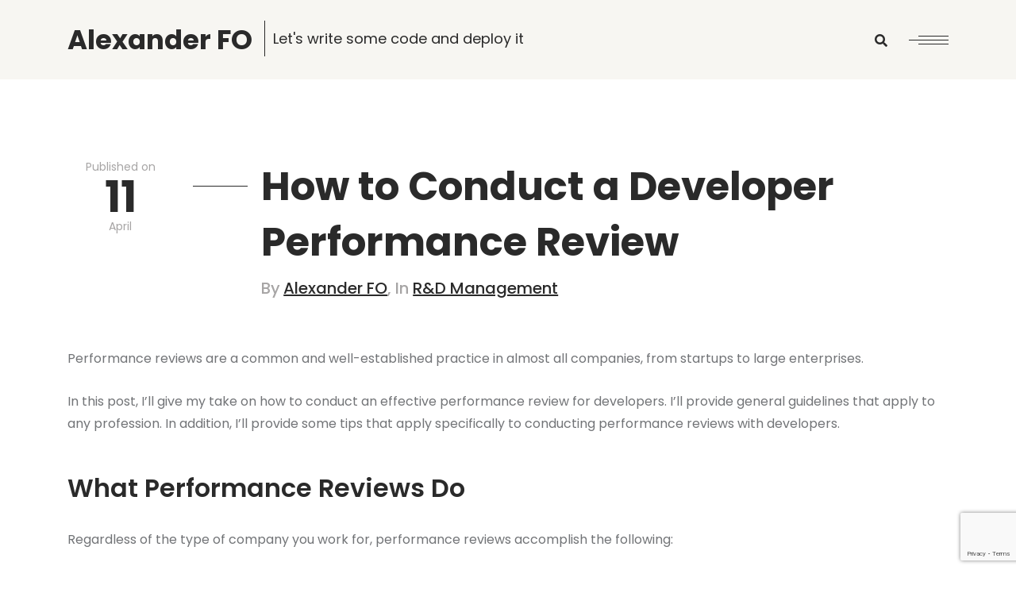

--- FILE ---
content_type: text/html; charset=UTF-8
request_url: https://alexanderfo.com/rd-management/how-to-conduct-a-developer-performance-review/
body_size: 17253
content:
<!DOCTYPE html>
<html lang="en-US" prefix="og: http://ogp.me/ns# article: http://ogp.me/ns/article#">
<head>
	<meta charset="UTF-8">
	<meta http-equiv="X-UA-Compatible" content="IE=edge">
	<meta name="viewport" content="width=device-width, initial-scale=1">
	<link rel="profile" href="http://gmpg.org/xfn/11" />
	<meta name='robots' content='index, follow, max-image-preview:large, max-snippet:-1, max-video-preview:-1' />

	<!-- This site is optimized with the Yoast SEO plugin v26.5 - https://yoast.com/wordpress/plugins/seo/ -->
	<title>How to Conduct a Developer Performance Review - Alexander FO</title>
	<meta name="description" content="In this post, I&#039;ll give my take on how to conduct an effective performance review for developers based on my expereince." />
	<link rel="canonical" href="https://linearb.io/blog/developer-performance-review/" />
	<meta name="twitter:card" content="summary_large_image" />
	<meta name="twitter:title" content="How to Conduct a Developer Performance Review - Alexander FO" />
	<meta name="twitter:description" content="In this post, I&#039;ll give my take on how to conduct an effective performance review for developers based on my expereince." />
	<meta name="twitter:label1" content="Written by" />
	<meta name="twitter:data1" content="Alexander FO" />
	<meta name="twitter:label2" content="Est. reading time" />
	<meta name="twitter:data2" content="6 minutes" />
	<!-- / Yoast SEO plugin. -->


<link rel="alternate" type="application/rss+xml" title="Alexander FO &raquo; Feed" href="https://alexanderfo.com/feed/" />
<link rel="alternate" type="application/rss+xml" title="Alexander FO &raquo; Comments Feed" href="https://alexanderfo.com/comments/feed/" />
<link rel="alternate" type="application/rss+xml" title="Alexander FO &raquo; How to Conduct a Developer Performance Review Comments Feed" href="https://alexanderfo.com/rd-management/how-to-conduct-a-developer-performance-review/feed/" />
<link rel="alternate" title="oEmbed (JSON)" type="application/json+oembed" href="https://alexanderfo.com/wp-json/oembed/1.0/embed?url=https%3A%2F%2Falexanderfo.com%2Frd-management%2Fhow-to-conduct-a-developer-performance-review%2F" />
<link rel="alternate" title="oEmbed (XML)" type="text/xml+oembed" href="https://alexanderfo.com/wp-json/oembed/1.0/embed?url=https%3A%2F%2Falexanderfo.com%2Frd-management%2Fhow-to-conduct-a-developer-performance-review%2F&#038;format=xml" />
<style id='wp-img-auto-sizes-contain-inline-css' type='text/css'>
img:is([sizes=auto i],[sizes^="auto," i]){contain-intrinsic-size:3000px 1500px}
/*# sourceURL=wp-img-auto-sizes-contain-inline-css */
</style>
<style id='wp-emoji-styles-inline-css' type='text/css'>

	img.wp-smiley, img.emoji {
		display: inline !important;
		border: none !important;
		box-shadow: none !important;
		height: 1em !important;
		width: 1em !important;
		margin: 0 0.07em !important;
		vertical-align: -0.1em !important;
		background: none !important;
		padding: 0 !important;
	}
/*# sourceURL=wp-emoji-styles-inline-css */
</style>
<style id='wp-block-library-inline-css' type='text/css'>
:root{--wp-block-synced-color:#7a00df;--wp-block-synced-color--rgb:122,0,223;--wp-bound-block-color:var(--wp-block-synced-color);--wp-editor-canvas-background:#ddd;--wp-admin-theme-color:#007cba;--wp-admin-theme-color--rgb:0,124,186;--wp-admin-theme-color-darker-10:#006ba1;--wp-admin-theme-color-darker-10--rgb:0,107,160.5;--wp-admin-theme-color-darker-20:#005a87;--wp-admin-theme-color-darker-20--rgb:0,90,135;--wp-admin-border-width-focus:2px}@media (min-resolution:192dpi){:root{--wp-admin-border-width-focus:1.5px}}.wp-element-button{cursor:pointer}:root .has-very-light-gray-background-color{background-color:#eee}:root .has-very-dark-gray-background-color{background-color:#313131}:root .has-very-light-gray-color{color:#eee}:root .has-very-dark-gray-color{color:#313131}:root .has-vivid-green-cyan-to-vivid-cyan-blue-gradient-background{background:linear-gradient(135deg,#00d084,#0693e3)}:root .has-purple-crush-gradient-background{background:linear-gradient(135deg,#34e2e4,#4721fb 50%,#ab1dfe)}:root .has-hazy-dawn-gradient-background{background:linear-gradient(135deg,#faaca8,#dad0ec)}:root .has-subdued-olive-gradient-background{background:linear-gradient(135deg,#fafae1,#67a671)}:root .has-atomic-cream-gradient-background{background:linear-gradient(135deg,#fdd79a,#004a59)}:root .has-nightshade-gradient-background{background:linear-gradient(135deg,#330968,#31cdcf)}:root .has-midnight-gradient-background{background:linear-gradient(135deg,#020381,#2874fc)}:root{--wp--preset--font-size--normal:16px;--wp--preset--font-size--huge:42px}.has-regular-font-size{font-size:1em}.has-larger-font-size{font-size:2.625em}.has-normal-font-size{font-size:var(--wp--preset--font-size--normal)}.has-huge-font-size{font-size:var(--wp--preset--font-size--huge)}.has-text-align-center{text-align:center}.has-text-align-left{text-align:left}.has-text-align-right{text-align:right}.has-fit-text{white-space:nowrap!important}#end-resizable-editor-section{display:none}.aligncenter{clear:both}.items-justified-left{justify-content:flex-start}.items-justified-center{justify-content:center}.items-justified-right{justify-content:flex-end}.items-justified-space-between{justify-content:space-between}.screen-reader-text{border:0;clip-path:inset(50%);height:1px;margin:-1px;overflow:hidden;padding:0;position:absolute;width:1px;word-wrap:normal!important}.screen-reader-text:focus{background-color:#ddd;clip-path:none;color:#444;display:block;font-size:1em;height:auto;left:5px;line-height:normal;padding:15px 23px 14px;text-decoration:none;top:5px;width:auto;z-index:100000}html :where(.has-border-color){border-style:solid}html :where([style*=border-top-color]){border-top-style:solid}html :where([style*=border-right-color]){border-right-style:solid}html :where([style*=border-bottom-color]){border-bottom-style:solid}html :where([style*=border-left-color]){border-left-style:solid}html :where([style*=border-width]){border-style:solid}html :where([style*=border-top-width]){border-top-style:solid}html :where([style*=border-right-width]){border-right-style:solid}html :where([style*=border-bottom-width]){border-bottom-style:solid}html :where([style*=border-left-width]){border-left-style:solid}html :where(img[class*=wp-image-]){height:auto;max-width:100%}:where(figure){margin:0 0 1em}html :where(.is-position-sticky){--wp-admin--admin-bar--position-offset:var(--wp-admin--admin-bar--height,0px)}@media screen and (max-width:600px){html :where(.is-position-sticky){--wp-admin--admin-bar--position-offset:0px}}

/*# sourceURL=wp-block-library-inline-css */
</style><style id='wp-block-archives-inline-css' type='text/css'>
.wp-block-archives{box-sizing:border-box}.wp-block-archives-dropdown label{display:block}
/*# sourceURL=https://alexanderfo.com/wp-includes/blocks/archives/style.min.css */
</style>
<style id='wp-block-heading-inline-css' type='text/css'>
h1:where(.wp-block-heading).has-background,h2:where(.wp-block-heading).has-background,h3:where(.wp-block-heading).has-background,h4:where(.wp-block-heading).has-background,h5:where(.wp-block-heading).has-background,h6:where(.wp-block-heading).has-background{padding:1.25em 2.375em}h1.has-text-align-left[style*=writing-mode]:where([style*=vertical-lr]),h1.has-text-align-right[style*=writing-mode]:where([style*=vertical-rl]),h2.has-text-align-left[style*=writing-mode]:where([style*=vertical-lr]),h2.has-text-align-right[style*=writing-mode]:where([style*=vertical-rl]),h3.has-text-align-left[style*=writing-mode]:where([style*=vertical-lr]),h3.has-text-align-right[style*=writing-mode]:where([style*=vertical-rl]),h4.has-text-align-left[style*=writing-mode]:where([style*=vertical-lr]),h4.has-text-align-right[style*=writing-mode]:where([style*=vertical-rl]),h5.has-text-align-left[style*=writing-mode]:where([style*=vertical-lr]),h5.has-text-align-right[style*=writing-mode]:where([style*=vertical-rl]),h6.has-text-align-left[style*=writing-mode]:where([style*=vertical-lr]),h6.has-text-align-right[style*=writing-mode]:where([style*=vertical-rl]){rotate:180deg}
/*# sourceURL=https://alexanderfo.com/wp-includes/blocks/heading/style.min.css */
</style>
<style id='wp-block-list-inline-css' type='text/css'>
ol,ul{box-sizing:border-box}:root :where(.wp-block-list.has-background){padding:1.25em 2.375em}
/*# sourceURL=https://alexanderfo.com/wp-includes/blocks/list/style.min.css */
</style>
<style id='wp-block-tag-cloud-inline-css' type='text/css'>
.wp-block-tag-cloud{box-sizing:border-box}.wp-block-tag-cloud.aligncenter{justify-content:center;text-align:center}.wp-block-tag-cloud a{display:inline-block;margin-right:5px}.wp-block-tag-cloud span{display:inline-block;margin-left:5px;text-decoration:none}:root :where(.wp-block-tag-cloud.is-style-outline){display:flex;flex-wrap:wrap;gap:1ch}:root :where(.wp-block-tag-cloud.is-style-outline a){border:1px solid;font-size:unset!important;margin-right:0;padding:1ch 2ch;text-decoration:none!important}
/*# sourceURL=https://alexanderfo.com/wp-includes/blocks/tag-cloud/style.min.css */
</style>
<style id='wp-block-paragraph-inline-css' type='text/css'>
.is-small-text{font-size:.875em}.is-regular-text{font-size:1em}.is-large-text{font-size:2.25em}.is-larger-text{font-size:3em}.has-drop-cap:not(:focus):first-letter{float:left;font-size:8.4em;font-style:normal;font-weight:100;line-height:.68;margin:.05em .1em 0 0;text-transform:uppercase}body.rtl .has-drop-cap:not(:focus):first-letter{float:none;margin-left:.1em}p.has-drop-cap.has-background{overflow:hidden}:root :where(p.has-background){padding:1.25em 2.375em}:where(p.has-text-color:not(.has-link-color)) a{color:inherit}p.has-text-align-left[style*="writing-mode:vertical-lr"],p.has-text-align-right[style*="writing-mode:vertical-rl"]{rotate:180deg}
/*# sourceURL=https://alexanderfo.com/wp-includes/blocks/paragraph/style.min.css */
</style>
<style id='global-styles-inline-css' type='text/css'>
:root{--wp--preset--aspect-ratio--square: 1;--wp--preset--aspect-ratio--4-3: 4/3;--wp--preset--aspect-ratio--3-4: 3/4;--wp--preset--aspect-ratio--3-2: 3/2;--wp--preset--aspect-ratio--2-3: 2/3;--wp--preset--aspect-ratio--16-9: 16/9;--wp--preset--aspect-ratio--9-16: 9/16;--wp--preset--color--black: #000000;--wp--preset--color--cyan-bluish-gray: #abb8c3;--wp--preset--color--white: #ffffff;--wp--preset--color--pale-pink: #f78da7;--wp--preset--color--vivid-red: #cf2e2e;--wp--preset--color--luminous-vivid-orange: #ff6900;--wp--preset--color--luminous-vivid-amber: #fcb900;--wp--preset--color--light-green-cyan: #7bdcb5;--wp--preset--color--vivid-green-cyan: #00d084;--wp--preset--color--pale-cyan-blue: #8ed1fc;--wp--preset--color--vivid-cyan-blue: #0693e3;--wp--preset--color--vivid-purple: #9b51e0;--wp--preset--gradient--vivid-cyan-blue-to-vivid-purple: linear-gradient(135deg,rgb(6,147,227) 0%,rgb(155,81,224) 100%);--wp--preset--gradient--light-green-cyan-to-vivid-green-cyan: linear-gradient(135deg,rgb(122,220,180) 0%,rgb(0,208,130) 100%);--wp--preset--gradient--luminous-vivid-amber-to-luminous-vivid-orange: linear-gradient(135deg,rgb(252,185,0) 0%,rgb(255,105,0) 100%);--wp--preset--gradient--luminous-vivid-orange-to-vivid-red: linear-gradient(135deg,rgb(255,105,0) 0%,rgb(207,46,46) 100%);--wp--preset--gradient--very-light-gray-to-cyan-bluish-gray: linear-gradient(135deg,rgb(238,238,238) 0%,rgb(169,184,195) 100%);--wp--preset--gradient--cool-to-warm-spectrum: linear-gradient(135deg,rgb(74,234,220) 0%,rgb(151,120,209) 20%,rgb(207,42,186) 40%,rgb(238,44,130) 60%,rgb(251,105,98) 80%,rgb(254,248,76) 100%);--wp--preset--gradient--blush-light-purple: linear-gradient(135deg,rgb(255,206,236) 0%,rgb(152,150,240) 100%);--wp--preset--gradient--blush-bordeaux: linear-gradient(135deg,rgb(254,205,165) 0%,rgb(254,45,45) 50%,rgb(107,0,62) 100%);--wp--preset--gradient--luminous-dusk: linear-gradient(135deg,rgb(255,203,112) 0%,rgb(199,81,192) 50%,rgb(65,88,208) 100%);--wp--preset--gradient--pale-ocean: linear-gradient(135deg,rgb(255,245,203) 0%,rgb(182,227,212) 50%,rgb(51,167,181) 100%);--wp--preset--gradient--electric-grass: linear-gradient(135deg,rgb(202,248,128) 0%,rgb(113,206,126) 100%);--wp--preset--gradient--midnight: linear-gradient(135deg,rgb(2,3,129) 0%,rgb(40,116,252) 100%);--wp--preset--font-size--small: 13px;--wp--preset--font-size--medium: 20px;--wp--preset--font-size--large: 36px;--wp--preset--font-size--x-large: 42px;--wp--preset--spacing--20: 0.44rem;--wp--preset--spacing--30: 0.67rem;--wp--preset--spacing--40: 1rem;--wp--preset--spacing--50: 1.5rem;--wp--preset--spacing--60: 2.25rem;--wp--preset--spacing--70: 3.38rem;--wp--preset--spacing--80: 5.06rem;--wp--preset--shadow--natural: 6px 6px 9px rgba(0, 0, 0, 0.2);--wp--preset--shadow--deep: 12px 12px 50px rgba(0, 0, 0, 0.4);--wp--preset--shadow--sharp: 6px 6px 0px rgba(0, 0, 0, 0.2);--wp--preset--shadow--outlined: 6px 6px 0px -3px rgb(255, 255, 255), 6px 6px rgb(0, 0, 0);--wp--preset--shadow--crisp: 6px 6px 0px rgb(0, 0, 0);}:where(.is-layout-flex){gap: 0.5em;}:where(.is-layout-grid){gap: 0.5em;}body .is-layout-flex{display: flex;}.is-layout-flex{flex-wrap: wrap;align-items: center;}.is-layout-flex > :is(*, div){margin: 0;}body .is-layout-grid{display: grid;}.is-layout-grid > :is(*, div){margin: 0;}:where(.wp-block-columns.is-layout-flex){gap: 2em;}:where(.wp-block-columns.is-layout-grid){gap: 2em;}:where(.wp-block-post-template.is-layout-flex){gap: 1.25em;}:where(.wp-block-post-template.is-layout-grid){gap: 1.25em;}.has-black-color{color: var(--wp--preset--color--black) !important;}.has-cyan-bluish-gray-color{color: var(--wp--preset--color--cyan-bluish-gray) !important;}.has-white-color{color: var(--wp--preset--color--white) !important;}.has-pale-pink-color{color: var(--wp--preset--color--pale-pink) !important;}.has-vivid-red-color{color: var(--wp--preset--color--vivid-red) !important;}.has-luminous-vivid-orange-color{color: var(--wp--preset--color--luminous-vivid-orange) !important;}.has-luminous-vivid-amber-color{color: var(--wp--preset--color--luminous-vivid-amber) !important;}.has-light-green-cyan-color{color: var(--wp--preset--color--light-green-cyan) !important;}.has-vivid-green-cyan-color{color: var(--wp--preset--color--vivid-green-cyan) !important;}.has-pale-cyan-blue-color{color: var(--wp--preset--color--pale-cyan-blue) !important;}.has-vivid-cyan-blue-color{color: var(--wp--preset--color--vivid-cyan-blue) !important;}.has-vivid-purple-color{color: var(--wp--preset--color--vivid-purple) !important;}.has-black-background-color{background-color: var(--wp--preset--color--black) !important;}.has-cyan-bluish-gray-background-color{background-color: var(--wp--preset--color--cyan-bluish-gray) !important;}.has-white-background-color{background-color: var(--wp--preset--color--white) !important;}.has-pale-pink-background-color{background-color: var(--wp--preset--color--pale-pink) !important;}.has-vivid-red-background-color{background-color: var(--wp--preset--color--vivid-red) !important;}.has-luminous-vivid-orange-background-color{background-color: var(--wp--preset--color--luminous-vivid-orange) !important;}.has-luminous-vivid-amber-background-color{background-color: var(--wp--preset--color--luminous-vivid-amber) !important;}.has-light-green-cyan-background-color{background-color: var(--wp--preset--color--light-green-cyan) !important;}.has-vivid-green-cyan-background-color{background-color: var(--wp--preset--color--vivid-green-cyan) !important;}.has-pale-cyan-blue-background-color{background-color: var(--wp--preset--color--pale-cyan-blue) !important;}.has-vivid-cyan-blue-background-color{background-color: var(--wp--preset--color--vivid-cyan-blue) !important;}.has-vivid-purple-background-color{background-color: var(--wp--preset--color--vivid-purple) !important;}.has-black-border-color{border-color: var(--wp--preset--color--black) !important;}.has-cyan-bluish-gray-border-color{border-color: var(--wp--preset--color--cyan-bluish-gray) !important;}.has-white-border-color{border-color: var(--wp--preset--color--white) !important;}.has-pale-pink-border-color{border-color: var(--wp--preset--color--pale-pink) !important;}.has-vivid-red-border-color{border-color: var(--wp--preset--color--vivid-red) !important;}.has-luminous-vivid-orange-border-color{border-color: var(--wp--preset--color--luminous-vivid-orange) !important;}.has-luminous-vivid-amber-border-color{border-color: var(--wp--preset--color--luminous-vivid-amber) !important;}.has-light-green-cyan-border-color{border-color: var(--wp--preset--color--light-green-cyan) !important;}.has-vivid-green-cyan-border-color{border-color: var(--wp--preset--color--vivid-green-cyan) !important;}.has-pale-cyan-blue-border-color{border-color: var(--wp--preset--color--pale-cyan-blue) !important;}.has-vivid-cyan-blue-border-color{border-color: var(--wp--preset--color--vivid-cyan-blue) !important;}.has-vivid-purple-border-color{border-color: var(--wp--preset--color--vivid-purple) !important;}.has-vivid-cyan-blue-to-vivid-purple-gradient-background{background: var(--wp--preset--gradient--vivid-cyan-blue-to-vivid-purple) !important;}.has-light-green-cyan-to-vivid-green-cyan-gradient-background{background: var(--wp--preset--gradient--light-green-cyan-to-vivid-green-cyan) !important;}.has-luminous-vivid-amber-to-luminous-vivid-orange-gradient-background{background: var(--wp--preset--gradient--luminous-vivid-amber-to-luminous-vivid-orange) !important;}.has-luminous-vivid-orange-to-vivid-red-gradient-background{background: var(--wp--preset--gradient--luminous-vivid-orange-to-vivid-red) !important;}.has-very-light-gray-to-cyan-bluish-gray-gradient-background{background: var(--wp--preset--gradient--very-light-gray-to-cyan-bluish-gray) !important;}.has-cool-to-warm-spectrum-gradient-background{background: var(--wp--preset--gradient--cool-to-warm-spectrum) !important;}.has-blush-light-purple-gradient-background{background: var(--wp--preset--gradient--blush-light-purple) !important;}.has-blush-bordeaux-gradient-background{background: var(--wp--preset--gradient--blush-bordeaux) !important;}.has-luminous-dusk-gradient-background{background: var(--wp--preset--gradient--luminous-dusk) !important;}.has-pale-ocean-gradient-background{background: var(--wp--preset--gradient--pale-ocean) !important;}.has-electric-grass-gradient-background{background: var(--wp--preset--gradient--electric-grass) !important;}.has-midnight-gradient-background{background: var(--wp--preset--gradient--midnight) !important;}.has-small-font-size{font-size: var(--wp--preset--font-size--small) !important;}.has-medium-font-size{font-size: var(--wp--preset--font-size--medium) !important;}.has-large-font-size{font-size: var(--wp--preset--font-size--large) !important;}.has-x-large-font-size{font-size: var(--wp--preset--font-size--x-large) !important;}
/*# sourceURL=global-styles-inline-css */
</style>

<style id='classic-theme-styles-inline-css' type='text/css'>
/*! This file is auto-generated */
.wp-block-button__link{color:#fff;background-color:#32373c;border-radius:9999px;box-shadow:none;text-decoration:none;padding:calc(.667em + 2px) calc(1.333em + 2px);font-size:1.125em}.wp-block-file__button{background:#32373c;color:#fff;text-decoration:none}
/*# sourceURL=/wp-includes/css/classic-themes.min.css */
</style>
<link rel='stylesheet' id='contact-form-7-css' href='https://alexanderfo.com/wp-content/plugins/contact-form-7/includes/css/styles.css?ver=6.1.4' type='text/css' media='all' />
<link rel='stylesheet' id='ssb-front-css-css' href='https://alexanderfo.com/wp-content/plugins/simple-social-buttons/assets/css/front.css?ver=6.2.0' type='text/css' media='all' />
<link rel='stylesheet' id='bootstrap-css' href='https://alexanderfo.com/wp-content/themes/blogman/css/bootstrap.min.css' type='text/css' media='all' />
<link rel='stylesheet' id='bootsnav-css' href='https://alexanderfo.com/wp-content/themes/blogman/css/bootsnav.css' type='text/css' media='all' />
<link rel='stylesheet' id='font-awesome-css' href='https://alexanderfo.com/wp-content/themes/blogman/css/fontawesome-all.css' type='text/css' media='all' />
<link rel='stylesheet' id='blogman-style-css' href='https://alexanderfo.com/wp-content/themes/blogman/style.css' type='text/css' media='all' />
<style id='blogman-style-inline-css' type='text/css'>
body{ font-family:"Poppins"; } input, select, textarea{ font-family:"Poppins" !important; } h1, h2, h3, h4, h5, h6{ font-family:"Poppins"; } .post-list .post-header .post-title .post-meta a, .post-wrapper .post-header .post-title .post-meta a, .post-list .post-header .post-meta-date p span, .post-wrapper .post-header .post-meta-date p span{ font-family:"Poppins"; } 
/*# sourceURL=blogman-style-inline-css */
</style>
<link rel='stylesheet' id='yarpp-thumbnails-css' href='https://alexanderfo.com/wp-content/plugins/yet-another-related-posts-plugin/style/styles_thumbnails.css?ver=5.30.11' type='text/css' media='all' />
<style id='yarpp-thumbnails-inline-css' type='text/css'>
.yarpp-thumbnails-horizontal .yarpp-thumbnail {width: 160px;height: 200px;margin: 5px;margin-left: 0px;}.yarpp-thumbnail > img, .yarpp-thumbnail-default {width: 150px;height: 150px;margin: 5px;}.yarpp-thumbnails-horizontal .yarpp-thumbnail-title {margin: 7px;margin-top: 0px;width: 150px;}.yarpp-thumbnail-default > img {min-height: 150px;min-width: 150px;}
/*# sourceURL=yarpp-thumbnails-inline-css */
</style>
<script type="text/javascript" src="https://alexanderfo.com/wp-includes/js/jquery/jquery.min.js?ver=3.7.1" id="jquery-core-js"></script>
<script type="text/javascript" src="https://alexanderfo.com/wp-includes/js/jquery/jquery-migrate.min.js?ver=3.4.1" id="jquery-migrate-js"></script>
<link rel="https://api.w.org/" href="https://alexanderfo.com/wp-json/" /><link rel="alternate" title="JSON" type="application/json" href="https://alexanderfo.com/wp-json/wp/v2/posts/213" /><link rel="EditURI" type="application/rsd+xml" title="RSD" href="https://alexanderfo.com/xmlrpc.php?rsd" />
<meta name="generator" content="WordPress 6.9" />
<link rel='shortlink' href='https://alexanderfo.com/?p=213' />
<meta property="og:title" name="og:title" content="How to Conduct a Developer Performance Review" />
<meta property="og:type" name="og:type" content="article" />
<meta property="og:image" name="og:image" content="https://alexanderfo.com/wp-content/uploads/2020/04/cropped-me.webp" />
<meta property="og:url" name="og:url" content="https://alexanderfo.com/rd-management/how-to-conduct-a-developer-performance-review/" />
<meta property="og:description" name="og:description" content="Performance reviews are a common and well-established practice in almost all companies, from startups to large enterprises. In this post, I&#039;ll give my take on how to conduct an effective performance review for developers. I&#039;ll provide general guidelines that apply to any profession. In addition, I&#039;ll provide some tips that apply specifically to conducting performance reviews with developers. What Performance Reviews Do Regardless of the type of company you work for, performance reviews accomplish the following: The employee can give feedback about their general well-being and attitude toward their particular position and &hellip;" />
<meta property="og:locale" name="og:locale" content="en_US" />
<meta property="og:site_name" name="og:site_name" content="Alexander FO" />
<meta property="twitter:card" name="twitter:card" content="summary" />
<meta property="article:tag" name="article:tag" content="performance review" />
<meta property="article:section" name="article:section" content="R&amp;D Management" />
<meta property="article:published_time" name="article:published_time" content="2022-04-11T21:04:11+03:00" />
<meta property="article:modified_time" name="article:modified_time" content="2025-11-06T17:29:33+03:00" />
<meta property="article:author" name="article:author" content="https://alexanderfo.com/author/alexander/" />


<!-- This site is optimized with the Schema plugin v1.7.9.6 - https://schema.press -->
<script type="application/ld+json">[{"@context":"http:\/\/schema.org\/","@type":"WPHeader","url":"https:\/\/alexanderfo.com\/rd-management\/how-to-conduct-a-developer-performance-review\/","headline":"How to Conduct a Developer Performance Review","description":"Performance reviews are a common and well-established practice in almost all companies, from startups to large enterprises. In..."},{"@context":"http:\/\/schema.org\/","@type":"WPFooter","url":"https:\/\/alexanderfo.com\/rd-management\/how-to-conduct-a-developer-performance-review\/","headline":"How to Conduct a Developer Performance Review","description":"Performance reviews are a common and well-established practice in almost all companies, from startups to large enterprises. In...","copyrightYear":"2022"}]</script>



<!-- This site is optimized with the Schema plugin v1.7.9.6 - https://schema.press -->
<script type="application/ld+json">{"@context":"https:\/\/schema.org\/","@type":"BlogPosting","mainEntityOfPage":{"@type":"WebPage","@id":"https:\/\/alexanderfo.com\/rd-management\/how-to-conduct-a-developer-performance-review\/"},"url":"https:\/\/alexanderfo.com\/rd-management\/how-to-conduct-a-developer-performance-review\/","headline":"How to Conduct a Developer Performance Review","datePublished":"2022-04-11T21:04:11+03:00","dateModified":"2025-11-06T17:29:33+03:00","publisher":{"@type":"Organization","@id":"https:\/\/alexanderfo.com\/#organization","name":"Alexander FO","logo":{"@type":"ImageObject","url":"","width":600,"height":60}},"articleSection":"R&amp;D Management","keywords":"performance review","description":"Performance reviews are a common and well-established practice in almost all companies, from startups to large enterprises. In this post, I'll give my take on how to conduct an effective performance review for developers. I'll provide general guidelines that apply to any profession. In addition, I'll provide some tips","author":{"@type":"Person","name":"Alexander FO","url":"https:\/\/alexanderfo.com\/author\/alexander\/","image":{"@type":"ImageObject","url":"https:\/\/secure.gravatar.com\/avatar\/5f2658fa42dec93d24ee0a898e1f3a3fd318f94c8d31967f52b4c9ee8cc41f59?s=96&r=g","height":96,"width":96}}}</script>

 <style media="screen">

		.simplesocialbuttons.simplesocialbuttons_inline .ssb-fb-like, .simplesocialbuttons.simplesocialbuttons_inline amp-facebook-like {
	  margin: ;
	}
		 /*inline margin*/
	
	
		.simplesocialbuttons.simplesocialbuttons_inline.simplesocial-round-txt button{
	  margin: ;
	}
	
	
	
	
			 /*margin-digbar*/

	
	
	
	
	
	
	
</style>

<!-- Open Graph Meta Tags generated by Simple Social Buttons 6.2.0 -->
<meta property="og:title" content="How to Conduct a Developer Performance Review - Alexander FO" />
<meta property="og:type" content="article" />
<meta property="og:description" content="Performance reviews are a common and well-established practice in almost all companies, from startups to large enterprises. In this post, I&#039;ll give my take on how to conduct an effective performance review for developers. I&#039;ll provide general guidelines that apply to any profession. In addition, I&#039;ll provide some tips that apply specifically to conducting performance reviews with developers. What Performance&hellip;" />
<meta property="og:url" content="https://alexanderfo.com/rd-management/how-to-conduct-a-developer-performance-review/" />
<meta property="og:site_name" content="Alexander FO" />
<meta name="twitter:card" content="summary_large_image" />
<meta name="twitter:description" content="Performance reviews are a common and well-established practice in almost all companies, from startups to large enterprises. In this post, I'll give my take on how to conduct an effective performance review for developers. I'll provide general guidelines that apply to any profession. In addition, I'll provide some tips that apply specifically to conducting performance reviews with developers. What Performance&hellip;" />
<meta name="twitter:title" content="How to Conduct a Developer Performance Review - Alexander FO" />
<link rel="pingback" href="https://alexanderfo.com/xmlrpc.php">
<style>
		.kirki-customizer-loading-wrapper {
			background-image: none !important;
		}
		</style><style type="text/css">.recentcomments a{display:inline !important;padding:0 !important;margin:0 !important;}</style><link rel="icon" href="https://alexanderfo.com/wp-content/uploads/2020/04/cropped-me-32x32.jpeg" sizes="32x32" />
<link rel="icon" href="https://alexanderfo.com/wp-content/uploads/2020/04/cropped-me-192x192.jpeg" sizes="192x192" />
<link rel="apple-touch-icon" href="https://alexanderfo.com/wp-content/uploads/2020/04/cropped-me-180x180.jpeg" />
<meta name="msapplication-TileImage" content="https://alexanderfo.com/wp-content/uploads/2020/04/cropped-me-270x270.jpeg" />
<style id="kirki-inline-styles">/* devanagari */
@font-face {
  font-family: 'Poppins';
  font-style: normal;
  font-weight: 300;
  font-display: swap;
  src: url(https://alexanderfo.com/wp-content/fonts/poppins/pxiByp8kv8JHgFVrLDz8Z11lFc-K.woff2) format('woff2');
  unicode-range: U+0900-097F, U+1CD0-1CF9, U+200C-200D, U+20A8, U+20B9, U+20F0, U+25CC, U+A830-A839, U+A8E0-A8FF, U+11B00-11B09;
}
/* latin-ext */
@font-face {
  font-family: 'Poppins';
  font-style: normal;
  font-weight: 300;
  font-display: swap;
  src: url(https://alexanderfo.com/wp-content/fonts/poppins/pxiByp8kv8JHgFVrLDz8Z1JlFc-K.woff2) format('woff2');
  unicode-range: U+0100-02BA, U+02BD-02C5, U+02C7-02CC, U+02CE-02D7, U+02DD-02FF, U+0304, U+0308, U+0329, U+1D00-1DBF, U+1E00-1E9F, U+1EF2-1EFF, U+2020, U+20A0-20AB, U+20AD-20C0, U+2113, U+2C60-2C7F, U+A720-A7FF;
}
/* latin */
@font-face {
  font-family: 'Poppins';
  font-style: normal;
  font-weight: 300;
  font-display: swap;
  src: url(https://alexanderfo.com/wp-content/fonts/poppins/pxiByp8kv8JHgFVrLDz8Z1xlFQ.woff2) format('woff2');
  unicode-range: U+0000-00FF, U+0131, U+0152-0153, U+02BB-02BC, U+02C6, U+02DA, U+02DC, U+0304, U+0308, U+0329, U+2000-206F, U+20AC, U+2122, U+2191, U+2193, U+2212, U+2215, U+FEFF, U+FFFD;
}
/* devanagari */
@font-face {
  font-family: 'Poppins';
  font-style: normal;
  font-weight: 400;
  font-display: swap;
  src: url(https://alexanderfo.com/wp-content/fonts/poppins/pxiEyp8kv8JHgFVrJJbecmNE.woff2) format('woff2');
  unicode-range: U+0900-097F, U+1CD0-1CF9, U+200C-200D, U+20A8, U+20B9, U+20F0, U+25CC, U+A830-A839, U+A8E0-A8FF, U+11B00-11B09;
}
/* latin-ext */
@font-face {
  font-family: 'Poppins';
  font-style: normal;
  font-weight: 400;
  font-display: swap;
  src: url(https://alexanderfo.com/wp-content/fonts/poppins/pxiEyp8kv8JHgFVrJJnecmNE.woff2) format('woff2');
  unicode-range: U+0100-02BA, U+02BD-02C5, U+02C7-02CC, U+02CE-02D7, U+02DD-02FF, U+0304, U+0308, U+0329, U+1D00-1DBF, U+1E00-1E9F, U+1EF2-1EFF, U+2020, U+20A0-20AB, U+20AD-20C0, U+2113, U+2C60-2C7F, U+A720-A7FF;
}
/* latin */
@font-face {
  font-family: 'Poppins';
  font-style: normal;
  font-weight: 400;
  font-display: swap;
  src: url(https://alexanderfo.com/wp-content/fonts/poppins/pxiEyp8kv8JHgFVrJJfecg.woff2) format('woff2');
  unicode-range: U+0000-00FF, U+0131, U+0152-0153, U+02BB-02BC, U+02C6, U+02DA, U+02DC, U+0304, U+0308, U+0329, U+2000-206F, U+20AC, U+2122, U+2191, U+2193, U+2212, U+2215, U+FEFF, U+FFFD;
}
/* devanagari */
@font-face {
  font-family: 'Poppins';
  font-style: normal;
  font-weight: 500;
  font-display: swap;
  src: url(https://alexanderfo.com/wp-content/fonts/poppins/pxiByp8kv8JHgFVrLGT9Z11lFc-K.woff2) format('woff2');
  unicode-range: U+0900-097F, U+1CD0-1CF9, U+200C-200D, U+20A8, U+20B9, U+20F0, U+25CC, U+A830-A839, U+A8E0-A8FF, U+11B00-11B09;
}
/* latin-ext */
@font-face {
  font-family: 'Poppins';
  font-style: normal;
  font-weight: 500;
  font-display: swap;
  src: url(https://alexanderfo.com/wp-content/fonts/poppins/pxiByp8kv8JHgFVrLGT9Z1JlFc-K.woff2) format('woff2');
  unicode-range: U+0100-02BA, U+02BD-02C5, U+02C7-02CC, U+02CE-02D7, U+02DD-02FF, U+0304, U+0308, U+0329, U+1D00-1DBF, U+1E00-1E9F, U+1EF2-1EFF, U+2020, U+20A0-20AB, U+20AD-20C0, U+2113, U+2C60-2C7F, U+A720-A7FF;
}
/* latin */
@font-face {
  font-family: 'Poppins';
  font-style: normal;
  font-weight: 500;
  font-display: swap;
  src: url(https://alexanderfo.com/wp-content/fonts/poppins/pxiByp8kv8JHgFVrLGT9Z1xlFQ.woff2) format('woff2');
  unicode-range: U+0000-00FF, U+0131, U+0152-0153, U+02BB-02BC, U+02C6, U+02DA, U+02DC, U+0304, U+0308, U+0329, U+2000-206F, U+20AC, U+2122, U+2191, U+2193, U+2212, U+2215, U+FEFF, U+FFFD;
}
/* devanagari */
@font-face {
  font-family: 'Poppins';
  font-style: normal;
  font-weight: 600;
  font-display: swap;
  src: url(https://alexanderfo.com/wp-content/fonts/poppins/pxiByp8kv8JHgFVrLEj6Z11lFc-K.woff2) format('woff2');
  unicode-range: U+0900-097F, U+1CD0-1CF9, U+200C-200D, U+20A8, U+20B9, U+20F0, U+25CC, U+A830-A839, U+A8E0-A8FF, U+11B00-11B09;
}
/* latin-ext */
@font-face {
  font-family: 'Poppins';
  font-style: normal;
  font-weight: 600;
  font-display: swap;
  src: url(https://alexanderfo.com/wp-content/fonts/poppins/pxiByp8kv8JHgFVrLEj6Z1JlFc-K.woff2) format('woff2');
  unicode-range: U+0100-02BA, U+02BD-02C5, U+02C7-02CC, U+02CE-02D7, U+02DD-02FF, U+0304, U+0308, U+0329, U+1D00-1DBF, U+1E00-1E9F, U+1EF2-1EFF, U+2020, U+20A0-20AB, U+20AD-20C0, U+2113, U+2C60-2C7F, U+A720-A7FF;
}
/* latin */
@font-face {
  font-family: 'Poppins';
  font-style: normal;
  font-weight: 600;
  font-display: swap;
  src: url(https://alexanderfo.com/wp-content/fonts/poppins/pxiByp8kv8JHgFVrLEj6Z1xlFQ.woff2) format('woff2');
  unicode-range: U+0000-00FF, U+0131, U+0152-0153, U+02BB-02BC, U+02C6, U+02DA, U+02DC, U+0304, U+0308, U+0329, U+2000-206F, U+20AC, U+2122, U+2191, U+2193, U+2212, U+2215, U+FEFF, U+FFFD;
}
/* devanagari */
@font-face {
  font-family: 'Poppins';
  font-style: normal;
  font-weight: 700;
  font-display: swap;
  src: url(https://alexanderfo.com/wp-content/fonts/poppins/pxiByp8kv8JHgFVrLCz7Z11lFc-K.woff2) format('woff2');
  unicode-range: U+0900-097F, U+1CD0-1CF9, U+200C-200D, U+20A8, U+20B9, U+20F0, U+25CC, U+A830-A839, U+A8E0-A8FF, U+11B00-11B09;
}
/* latin-ext */
@font-face {
  font-family: 'Poppins';
  font-style: normal;
  font-weight: 700;
  font-display: swap;
  src: url(https://alexanderfo.com/wp-content/fonts/poppins/pxiByp8kv8JHgFVrLCz7Z1JlFc-K.woff2) format('woff2');
  unicode-range: U+0100-02BA, U+02BD-02C5, U+02C7-02CC, U+02CE-02D7, U+02DD-02FF, U+0304, U+0308, U+0329, U+1D00-1DBF, U+1E00-1E9F, U+1EF2-1EFF, U+2020, U+20A0-20AB, U+20AD-20C0, U+2113, U+2C60-2C7F, U+A720-A7FF;
}
/* latin */
@font-face {
  font-family: 'Poppins';
  font-style: normal;
  font-weight: 700;
  font-display: swap;
  src: url(https://alexanderfo.com/wp-content/fonts/poppins/pxiByp8kv8JHgFVrLCz7Z1xlFQ.woff2) format('woff2');
  unicode-range: U+0000-00FF, U+0131, U+0152-0153, U+02BB-02BC, U+02C6, U+02DA, U+02DC, U+0304, U+0308, U+0329, U+2000-206F, U+20AC, U+2122, U+2191, U+2193, U+2212, U+2215, U+FEFF, U+FFFD;
}
/* devanagari */
@font-face {
  font-family: 'Poppins';
  font-style: normal;
  font-weight: 800;
  font-display: swap;
  src: url(https://alexanderfo.com/wp-content/fonts/poppins/pxiByp8kv8JHgFVrLDD4Z11lFc-K.woff2) format('woff2');
  unicode-range: U+0900-097F, U+1CD0-1CF9, U+200C-200D, U+20A8, U+20B9, U+20F0, U+25CC, U+A830-A839, U+A8E0-A8FF, U+11B00-11B09;
}
/* latin-ext */
@font-face {
  font-family: 'Poppins';
  font-style: normal;
  font-weight: 800;
  font-display: swap;
  src: url(https://alexanderfo.com/wp-content/fonts/poppins/pxiByp8kv8JHgFVrLDD4Z1JlFc-K.woff2) format('woff2');
  unicode-range: U+0100-02BA, U+02BD-02C5, U+02C7-02CC, U+02CE-02D7, U+02DD-02FF, U+0304, U+0308, U+0329, U+1D00-1DBF, U+1E00-1E9F, U+1EF2-1EFF, U+2020, U+20A0-20AB, U+20AD-20C0, U+2113, U+2C60-2C7F, U+A720-A7FF;
}
/* latin */
@font-face {
  font-family: 'Poppins';
  font-style: normal;
  font-weight: 800;
  font-display: swap;
  src: url(https://alexanderfo.com/wp-content/fonts/poppins/pxiByp8kv8JHgFVrLDD4Z1xlFQ.woff2) format('woff2');
  unicode-range: U+0000-00FF, U+0131, U+0152-0153, U+02BB-02BC, U+02C6, U+02DA, U+02DC, U+0304, U+0308, U+0329, U+2000-206F, U+20AC, U+2122, U+2191, U+2193, U+2212, U+2215, U+FEFF, U+FFFD;
}
/* devanagari */
@font-face {
  font-family: 'Poppins';
  font-style: normal;
  font-weight: 900;
  font-display: swap;
  src: url(https://alexanderfo.com/wp-content/fonts/poppins/pxiByp8kv8JHgFVrLBT5Z11lFc-K.woff2) format('woff2');
  unicode-range: U+0900-097F, U+1CD0-1CF9, U+200C-200D, U+20A8, U+20B9, U+20F0, U+25CC, U+A830-A839, U+A8E0-A8FF, U+11B00-11B09;
}
/* latin-ext */
@font-face {
  font-family: 'Poppins';
  font-style: normal;
  font-weight: 900;
  font-display: swap;
  src: url(https://alexanderfo.com/wp-content/fonts/poppins/pxiByp8kv8JHgFVrLBT5Z1JlFc-K.woff2) format('woff2');
  unicode-range: U+0100-02BA, U+02BD-02C5, U+02C7-02CC, U+02CE-02D7, U+02DD-02FF, U+0304, U+0308, U+0329, U+1D00-1DBF, U+1E00-1E9F, U+1EF2-1EFF, U+2020, U+20A0-20AB, U+20AD-20C0, U+2113, U+2C60-2C7F, U+A720-A7FF;
}
/* latin */
@font-face {
  font-family: 'Poppins';
  font-style: normal;
  font-weight: 900;
  font-display: swap;
  src: url(https://alexanderfo.com/wp-content/fonts/poppins/pxiByp8kv8JHgFVrLBT5Z1xlFQ.woff2) format('woff2');
  unicode-range: U+0000-00FF, U+0131, U+0152-0153, U+02BB-02BC, U+02C6, U+02DA, U+02DC, U+0304, U+0308, U+0329, U+2000-206F, U+20AC, U+2122, U+2191, U+2193, U+2212, U+2215, U+FEFF, U+FFFD;
}/* devanagari */
@font-face {
  font-family: 'Poppins';
  font-style: normal;
  font-weight: 300;
  font-display: swap;
  src: url(https://alexanderfo.com/wp-content/fonts/poppins/pxiByp8kv8JHgFVrLDz8Z11lFc-K.woff2) format('woff2');
  unicode-range: U+0900-097F, U+1CD0-1CF9, U+200C-200D, U+20A8, U+20B9, U+20F0, U+25CC, U+A830-A839, U+A8E0-A8FF, U+11B00-11B09;
}
/* latin-ext */
@font-face {
  font-family: 'Poppins';
  font-style: normal;
  font-weight: 300;
  font-display: swap;
  src: url(https://alexanderfo.com/wp-content/fonts/poppins/pxiByp8kv8JHgFVrLDz8Z1JlFc-K.woff2) format('woff2');
  unicode-range: U+0100-02BA, U+02BD-02C5, U+02C7-02CC, U+02CE-02D7, U+02DD-02FF, U+0304, U+0308, U+0329, U+1D00-1DBF, U+1E00-1E9F, U+1EF2-1EFF, U+2020, U+20A0-20AB, U+20AD-20C0, U+2113, U+2C60-2C7F, U+A720-A7FF;
}
/* latin */
@font-face {
  font-family: 'Poppins';
  font-style: normal;
  font-weight: 300;
  font-display: swap;
  src: url(https://alexanderfo.com/wp-content/fonts/poppins/pxiByp8kv8JHgFVrLDz8Z1xlFQ.woff2) format('woff2');
  unicode-range: U+0000-00FF, U+0131, U+0152-0153, U+02BB-02BC, U+02C6, U+02DA, U+02DC, U+0304, U+0308, U+0329, U+2000-206F, U+20AC, U+2122, U+2191, U+2193, U+2212, U+2215, U+FEFF, U+FFFD;
}
/* devanagari */
@font-face {
  font-family: 'Poppins';
  font-style: normal;
  font-weight: 400;
  font-display: swap;
  src: url(https://alexanderfo.com/wp-content/fonts/poppins/pxiEyp8kv8JHgFVrJJbecmNE.woff2) format('woff2');
  unicode-range: U+0900-097F, U+1CD0-1CF9, U+200C-200D, U+20A8, U+20B9, U+20F0, U+25CC, U+A830-A839, U+A8E0-A8FF, U+11B00-11B09;
}
/* latin-ext */
@font-face {
  font-family: 'Poppins';
  font-style: normal;
  font-weight: 400;
  font-display: swap;
  src: url(https://alexanderfo.com/wp-content/fonts/poppins/pxiEyp8kv8JHgFVrJJnecmNE.woff2) format('woff2');
  unicode-range: U+0100-02BA, U+02BD-02C5, U+02C7-02CC, U+02CE-02D7, U+02DD-02FF, U+0304, U+0308, U+0329, U+1D00-1DBF, U+1E00-1E9F, U+1EF2-1EFF, U+2020, U+20A0-20AB, U+20AD-20C0, U+2113, U+2C60-2C7F, U+A720-A7FF;
}
/* latin */
@font-face {
  font-family: 'Poppins';
  font-style: normal;
  font-weight: 400;
  font-display: swap;
  src: url(https://alexanderfo.com/wp-content/fonts/poppins/pxiEyp8kv8JHgFVrJJfecg.woff2) format('woff2');
  unicode-range: U+0000-00FF, U+0131, U+0152-0153, U+02BB-02BC, U+02C6, U+02DA, U+02DC, U+0304, U+0308, U+0329, U+2000-206F, U+20AC, U+2122, U+2191, U+2193, U+2212, U+2215, U+FEFF, U+FFFD;
}
/* devanagari */
@font-face {
  font-family: 'Poppins';
  font-style: normal;
  font-weight: 500;
  font-display: swap;
  src: url(https://alexanderfo.com/wp-content/fonts/poppins/pxiByp8kv8JHgFVrLGT9Z11lFc-K.woff2) format('woff2');
  unicode-range: U+0900-097F, U+1CD0-1CF9, U+200C-200D, U+20A8, U+20B9, U+20F0, U+25CC, U+A830-A839, U+A8E0-A8FF, U+11B00-11B09;
}
/* latin-ext */
@font-face {
  font-family: 'Poppins';
  font-style: normal;
  font-weight: 500;
  font-display: swap;
  src: url(https://alexanderfo.com/wp-content/fonts/poppins/pxiByp8kv8JHgFVrLGT9Z1JlFc-K.woff2) format('woff2');
  unicode-range: U+0100-02BA, U+02BD-02C5, U+02C7-02CC, U+02CE-02D7, U+02DD-02FF, U+0304, U+0308, U+0329, U+1D00-1DBF, U+1E00-1E9F, U+1EF2-1EFF, U+2020, U+20A0-20AB, U+20AD-20C0, U+2113, U+2C60-2C7F, U+A720-A7FF;
}
/* latin */
@font-face {
  font-family: 'Poppins';
  font-style: normal;
  font-weight: 500;
  font-display: swap;
  src: url(https://alexanderfo.com/wp-content/fonts/poppins/pxiByp8kv8JHgFVrLGT9Z1xlFQ.woff2) format('woff2');
  unicode-range: U+0000-00FF, U+0131, U+0152-0153, U+02BB-02BC, U+02C6, U+02DA, U+02DC, U+0304, U+0308, U+0329, U+2000-206F, U+20AC, U+2122, U+2191, U+2193, U+2212, U+2215, U+FEFF, U+FFFD;
}
/* devanagari */
@font-face {
  font-family: 'Poppins';
  font-style: normal;
  font-weight: 600;
  font-display: swap;
  src: url(https://alexanderfo.com/wp-content/fonts/poppins/pxiByp8kv8JHgFVrLEj6Z11lFc-K.woff2) format('woff2');
  unicode-range: U+0900-097F, U+1CD0-1CF9, U+200C-200D, U+20A8, U+20B9, U+20F0, U+25CC, U+A830-A839, U+A8E0-A8FF, U+11B00-11B09;
}
/* latin-ext */
@font-face {
  font-family: 'Poppins';
  font-style: normal;
  font-weight: 600;
  font-display: swap;
  src: url(https://alexanderfo.com/wp-content/fonts/poppins/pxiByp8kv8JHgFVrLEj6Z1JlFc-K.woff2) format('woff2');
  unicode-range: U+0100-02BA, U+02BD-02C5, U+02C7-02CC, U+02CE-02D7, U+02DD-02FF, U+0304, U+0308, U+0329, U+1D00-1DBF, U+1E00-1E9F, U+1EF2-1EFF, U+2020, U+20A0-20AB, U+20AD-20C0, U+2113, U+2C60-2C7F, U+A720-A7FF;
}
/* latin */
@font-face {
  font-family: 'Poppins';
  font-style: normal;
  font-weight: 600;
  font-display: swap;
  src: url(https://alexanderfo.com/wp-content/fonts/poppins/pxiByp8kv8JHgFVrLEj6Z1xlFQ.woff2) format('woff2');
  unicode-range: U+0000-00FF, U+0131, U+0152-0153, U+02BB-02BC, U+02C6, U+02DA, U+02DC, U+0304, U+0308, U+0329, U+2000-206F, U+20AC, U+2122, U+2191, U+2193, U+2212, U+2215, U+FEFF, U+FFFD;
}
/* devanagari */
@font-face {
  font-family: 'Poppins';
  font-style: normal;
  font-weight: 700;
  font-display: swap;
  src: url(https://alexanderfo.com/wp-content/fonts/poppins/pxiByp8kv8JHgFVrLCz7Z11lFc-K.woff2) format('woff2');
  unicode-range: U+0900-097F, U+1CD0-1CF9, U+200C-200D, U+20A8, U+20B9, U+20F0, U+25CC, U+A830-A839, U+A8E0-A8FF, U+11B00-11B09;
}
/* latin-ext */
@font-face {
  font-family: 'Poppins';
  font-style: normal;
  font-weight: 700;
  font-display: swap;
  src: url(https://alexanderfo.com/wp-content/fonts/poppins/pxiByp8kv8JHgFVrLCz7Z1JlFc-K.woff2) format('woff2');
  unicode-range: U+0100-02BA, U+02BD-02C5, U+02C7-02CC, U+02CE-02D7, U+02DD-02FF, U+0304, U+0308, U+0329, U+1D00-1DBF, U+1E00-1E9F, U+1EF2-1EFF, U+2020, U+20A0-20AB, U+20AD-20C0, U+2113, U+2C60-2C7F, U+A720-A7FF;
}
/* latin */
@font-face {
  font-family: 'Poppins';
  font-style: normal;
  font-weight: 700;
  font-display: swap;
  src: url(https://alexanderfo.com/wp-content/fonts/poppins/pxiByp8kv8JHgFVrLCz7Z1xlFQ.woff2) format('woff2');
  unicode-range: U+0000-00FF, U+0131, U+0152-0153, U+02BB-02BC, U+02C6, U+02DA, U+02DC, U+0304, U+0308, U+0329, U+2000-206F, U+20AC, U+2122, U+2191, U+2193, U+2212, U+2215, U+FEFF, U+FFFD;
}
/* devanagari */
@font-face {
  font-family: 'Poppins';
  font-style: normal;
  font-weight: 800;
  font-display: swap;
  src: url(https://alexanderfo.com/wp-content/fonts/poppins/pxiByp8kv8JHgFVrLDD4Z11lFc-K.woff2) format('woff2');
  unicode-range: U+0900-097F, U+1CD0-1CF9, U+200C-200D, U+20A8, U+20B9, U+20F0, U+25CC, U+A830-A839, U+A8E0-A8FF, U+11B00-11B09;
}
/* latin-ext */
@font-face {
  font-family: 'Poppins';
  font-style: normal;
  font-weight: 800;
  font-display: swap;
  src: url(https://alexanderfo.com/wp-content/fonts/poppins/pxiByp8kv8JHgFVrLDD4Z1JlFc-K.woff2) format('woff2');
  unicode-range: U+0100-02BA, U+02BD-02C5, U+02C7-02CC, U+02CE-02D7, U+02DD-02FF, U+0304, U+0308, U+0329, U+1D00-1DBF, U+1E00-1E9F, U+1EF2-1EFF, U+2020, U+20A0-20AB, U+20AD-20C0, U+2113, U+2C60-2C7F, U+A720-A7FF;
}
/* latin */
@font-face {
  font-family: 'Poppins';
  font-style: normal;
  font-weight: 800;
  font-display: swap;
  src: url(https://alexanderfo.com/wp-content/fonts/poppins/pxiByp8kv8JHgFVrLDD4Z1xlFQ.woff2) format('woff2');
  unicode-range: U+0000-00FF, U+0131, U+0152-0153, U+02BB-02BC, U+02C6, U+02DA, U+02DC, U+0304, U+0308, U+0329, U+2000-206F, U+20AC, U+2122, U+2191, U+2193, U+2212, U+2215, U+FEFF, U+FFFD;
}
/* devanagari */
@font-face {
  font-family: 'Poppins';
  font-style: normal;
  font-weight: 900;
  font-display: swap;
  src: url(https://alexanderfo.com/wp-content/fonts/poppins/pxiByp8kv8JHgFVrLBT5Z11lFc-K.woff2) format('woff2');
  unicode-range: U+0900-097F, U+1CD0-1CF9, U+200C-200D, U+20A8, U+20B9, U+20F0, U+25CC, U+A830-A839, U+A8E0-A8FF, U+11B00-11B09;
}
/* latin-ext */
@font-face {
  font-family: 'Poppins';
  font-style: normal;
  font-weight: 900;
  font-display: swap;
  src: url(https://alexanderfo.com/wp-content/fonts/poppins/pxiByp8kv8JHgFVrLBT5Z1JlFc-K.woff2) format('woff2');
  unicode-range: U+0100-02BA, U+02BD-02C5, U+02C7-02CC, U+02CE-02D7, U+02DD-02FF, U+0304, U+0308, U+0329, U+1D00-1DBF, U+1E00-1E9F, U+1EF2-1EFF, U+2020, U+20A0-20AB, U+20AD-20C0, U+2113, U+2C60-2C7F, U+A720-A7FF;
}
/* latin */
@font-face {
  font-family: 'Poppins';
  font-style: normal;
  font-weight: 900;
  font-display: swap;
  src: url(https://alexanderfo.com/wp-content/fonts/poppins/pxiByp8kv8JHgFVrLBT5Z1xlFQ.woff2) format('woff2');
  unicode-range: U+0000-00FF, U+0131, U+0152-0153, U+02BB-02BC, U+02C6, U+02DA, U+02DC, U+0304, U+0308, U+0329, U+2000-206F, U+20AC, U+2122, U+2191, U+2193, U+2212, U+2215, U+FEFF, U+FFFD;
}/* devanagari */
@font-face {
  font-family: 'Poppins';
  font-style: normal;
  font-weight: 300;
  font-display: swap;
  src: url(https://alexanderfo.com/wp-content/fonts/poppins/pxiByp8kv8JHgFVrLDz8Z11lFc-K.woff2) format('woff2');
  unicode-range: U+0900-097F, U+1CD0-1CF9, U+200C-200D, U+20A8, U+20B9, U+20F0, U+25CC, U+A830-A839, U+A8E0-A8FF, U+11B00-11B09;
}
/* latin-ext */
@font-face {
  font-family: 'Poppins';
  font-style: normal;
  font-weight: 300;
  font-display: swap;
  src: url(https://alexanderfo.com/wp-content/fonts/poppins/pxiByp8kv8JHgFVrLDz8Z1JlFc-K.woff2) format('woff2');
  unicode-range: U+0100-02BA, U+02BD-02C5, U+02C7-02CC, U+02CE-02D7, U+02DD-02FF, U+0304, U+0308, U+0329, U+1D00-1DBF, U+1E00-1E9F, U+1EF2-1EFF, U+2020, U+20A0-20AB, U+20AD-20C0, U+2113, U+2C60-2C7F, U+A720-A7FF;
}
/* latin */
@font-face {
  font-family: 'Poppins';
  font-style: normal;
  font-weight: 300;
  font-display: swap;
  src: url(https://alexanderfo.com/wp-content/fonts/poppins/pxiByp8kv8JHgFVrLDz8Z1xlFQ.woff2) format('woff2');
  unicode-range: U+0000-00FF, U+0131, U+0152-0153, U+02BB-02BC, U+02C6, U+02DA, U+02DC, U+0304, U+0308, U+0329, U+2000-206F, U+20AC, U+2122, U+2191, U+2193, U+2212, U+2215, U+FEFF, U+FFFD;
}
/* devanagari */
@font-face {
  font-family: 'Poppins';
  font-style: normal;
  font-weight: 400;
  font-display: swap;
  src: url(https://alexanderfo.com/wp-content/fonts/poppins/pxiEyp8kv8JHgFVrJJbecmNE.woff2) format('woff2');
  unicode-range: U+0900-097F, U+1CD0-1CF9, U+200C-200D, U+20A8, U+20B9, U+20F0, U+25CC, U+A830-A839, U+A8E0-A8FF, U+11B00-11B09;
}
/* latin-ext */
@font-face {
  font-family: 'Poppins';
  font-style: normal;
  font-weight: 400;
  font-display: swap;
  src: url(https://alexanderfo.com/wp-content/fonts/poppins/pxiEyp8kv8JHgFVrJJnecmNE.woff2) format('woff2');
  unicode-range: U+0100-02BA, U+02BD-02C5, U+02C7-02CC, U+02CE-02D7, U+02DD-02FF, U+0304, U+0308, U+0329, U+1D00-1DBF, U+1E00-1E9F, U+1EF2-1EFF, U+2020, U+20A0-20AB, U+20AD-20C0, U+2113, U+2C60-2C7F, U+A720-A7FF;
}
/* latin */
@font-face {
  font-family: 'Poppins';
  font-style: normal;
  font-weight: 400;
  font-display: swap;
  src: url(https://alexanderfo.com/wp-content/fonts/poppins/pxiEyp8kv8JHgFVrJJfecg.woff2) format('woff2');
  unicode-range: U+0000-00FF, U+0131, U+0152-0153, U+02BB-02BC, U+02C6, U+02DA, U+02DC, U+0304, U+0308, U+0329, U+2000-206F, U+20AC, U+2122, U+2191, U+2193, U+2212, U+2215, U+FEFF, U+FFFD;
}
/* devanagari */
@font-face {
  font-family: 'Poppins';
  font-style: normal;
  font-weight: 500;
  font-display: swap;
  src: url(https://alexanderfo.com/wp-content/fonts/poppins/pxiByp8kv8JHgFVrLGT9Z11lFc-K.woff2) format('woff2');
  unicode-range: U+0900-097F, U+1CD0-1CF9, U+200C-200D, U+20A8, U+20B9, U+20F0, U+25CC, U+A830-A839, U+A8E0-A8FF, U+11B00-11B09;
}
/* latin-ext */
@font-face {
  font-family: 'Poppins';
  font-style: normal;
  font-weight: 500;
  font-display: swap;
  src: url(https://alexanderfo.com/wp-content/fonts/poppins/pxiByp8kv8JHgFVrLGT9Z1JlFc-K.woff2) format('woff2');
  unicode-range: U+0100-02BA, U+02BD-02C5, U+02C7-02CC, U+02CE-02D7, U+02DD-02FF, U+0304, U+0308, U+0329, U+1D00-1DBF, U+1E00-1E9F, U+1EF2-1EFF, U+2020, U+20A0-20AB, U+20AD-20C0, U+2113, U+2C60-2C7F, U+A720-A7FF;
}
/* latin */
@font-face {
  font-family: 'Poppins';
  font-style: normal;
  font-weight: 500;
  font-display: swap;
  src: url(https://alexanderfo.com/wp-content/fonts/poppins/pxiByp8kv8JHgFVrLGT9Z1xlFQ.woff2) format('woff2');
  unicode-range: U+0000-00FF, U+0131, U+0152-0153, U+02BB-02BC, U+02C6, U+02DA, U+02DC, U+0304, U+0308, U+0329, U+2000-206F, U+20AC, U+2122, U+2191, U+2193, U+2212, U+2215, U+FEFF, U+FFFD;
}
/* devanagari */
@font-face {
  font-family: 'Poppins';
  font-style: normal;
  font-weight: 600;
  font-display: swap;
  src: url(https://alexanderfo.com/wp-content/fonts/poppins/pxiByp8kv8JHgFVrLEj6Z11lFc-K.woff2) format('woff2');
  unicode-range: U+0900-097F, U+1CD0-1CF9, U+200C-200D, U+20A8, U+20B9, U+20F0, U+25CC, U+A830-A839, U+A8E0-A8FF, U+11B00-11B09;
}
/* latin-ext */
@font-face {
  font-family: 'Poppins';
  font-style: normal;
  font-weight: 600;
  font-display: swap;
  src: url(https://alexanderfo.com/wp-content/fonts/poppins/pxiByp8kv8JHgFVrLEj6Z1JlFc-K.woff2) format('woff2');
  unicode-range: U+0100-02BA, U+02BD-02C5, U+02C7-02CC, U+02CE-02D7, U+02DD-02FF, U+0304, U+0308, U+0329, U+1D00-1DBF, U+1E00-1E9F, U+1EF2-1EFF, U+2020, U+20A0-20AB, U+20AD-20C0, U+2113, U+2C60-2C7F, U+A720-A7FF;
}
/* latin */
@font-face {
  font-family: 'Poppins';
  font-style: normal;
  font-weight: 600;
  font-display: swap;
  src: url(https://alexanderfo.com/wp-content/fonts/poppins/pxiByp8kv8JHgFVrLEj6Z1xlFQ.woff2) format('woff2');
  unicode-range: U+0000-00FF, U+0131, U+0152-0153, U+02BB-02BC, U+02C6, U+02DA, U+02DC, U+0304, U+0308, U+0329, U+2000-206F, U+20AC, U+2122, U+2191, U+2193, U+2212, U+2215, U+FEFF, U+FFFD;
}
/* devanagari */
@font-face {
  font-family: 'Poppins';
  font-style: normal;
  font-weight: 700;
  font-display: swap;
  src: url(https://alexanderfo.com/wp-content/fonts/poppins/pxiByp8kv8JHgFVrLCz7Z11lFc-K.woff2) format('woff2');
  unicode-range: U+0900-097F, U+1CD0-1CF9, U+200C-200D, U+20A8, U+20B9, U+20F0, U+25CC, U+A830-A839, U+A8E0-A8FF, U+11B00-11B09;
}
/* latin-ext */
@font-face {
  font-family: 'Poppins';
  font-style: normal;
  font-weight: 700;
  font-display: swap;
  src: url(https://alexanderfo.com/wp-content/fonts/poppins/pxiByp8kv8JHgFVrLCz7Z1JlFc-K.woff2) format('woff2');
  unicode-range: U+0100-02BA, U+02BD-02C5, U+02C7-02CC, U+02CE-02D7, U+02DD-02FF, U+0304, U+0308, U+0329, U+1D00-1DBF, U+1E00-1E9F, U+1EF2-1EFF, U+2020, U+20A0-20AB, U+20AD-20C0, U+2113, U+2C60-2C7F, U+A720-A7FF;
}
/* latin */
@font-face {
  font-family: 'Poppins';
  font-style: normal;
  font-weight: 700;
  font-display: swap;
  src: url(https://alexanderfo.com/wp-content/fonts/poppins/pxiByp8kv8JHgFVrLCz7Z1xlFQ.woff2) format('woff2');
  unicode-range: U+0000-00FF, U+0131, U+0152-0153, U+02BB-02BC, U+02C6, U+02DA, U+02DC, U+0304, U+0308, U+0329, U+2000-206F, U+20AC, U+2122, U+2191, U+2193, U+2212, U+2215, U+FEFF, U+FFFD;
}
/* devanagari */
@font-face {
  font-family: 'Poppins';
  font-style: normal;
  font-weight: 800;
  font-display: swap;
  src: url(https://alexanderfo.com/wp-content/fonts/poppins/pxiByp8kv8JHgFVrLDD4Z11lFc-K.woff2) format('woff2');
  unicode-range: U+0900-097F, U+1CD0-1CF9, U+200C-200D, U+20A8, U+20B9, U+20F0, U+25CC, U+A830-A839, U+A8E0-A8FF, U+11B00-11B09;
}
/* latin-ext */
@font-face {
  font-family: 'Poppins';
  font-style: normal;
  font-weight: 800;
  font-display: swap;
  src: url(https://alexanderfo.com/wp-content/fonts/poppins/pxiByp8kv8JHgFVrLDD4Z1JlFc-K.woff2) format('woff2');
  unicode-range: U+0100-02BA, U+02BD-02C5, U+02C7-02CC, U+02CE-02D7, U+02DD-02FF, U+0304, U+0308, U+0329, U+1D00-1DBF, U+1E00-1E9F, U+1EF2-1EFF, U+2020, U+20A0-20AB, U+20AD-20C0, U+2113, U+2C60-2C7F, U+A720-A7FF;
}
/* latin */
@font-face {
  font-family: 'Poppins';
  font-style: normal;
  font-weight: 800;
  font-display: swap;
  src: url(https://alexanderfo.com/wp-content/fonts/poppins/pxiByp8kv8JHgFVrLDD4Z1xlFQ.woff2) format('woff2');
  unicode-range: U+0000-00FF, U+0131, U+0152-0153, U+02BB-02BC, U+02C6, U+02DA, U+02DC, U+0304, U+0308, U+0329, U+2000-206F, U+20AC, U+2122, U+2191, U+2193, U+2212, U+2215, U+FEFF, U+FFFD;
}
/* devanagari */
@font-face {
  font-family: 'Poppins';
  font-style: normal;
  font-weight: 900;
  font-display: swap;
  src: url(https://alexanderfo.com/wp-content/fonts/poppins/pxiByp8kv8JHgFVrLBT5Z11lFc-K.woff2) format('woff2');
  unicode-range: U+0900-097F, U+1CD0-1CF9, U+200C-200D, U+20A8, U+20B9, U+20F0, U+25CC, U+A830-A839, U+A8E0-A8FF, U+11B00-11B09;
}
/* latin-ext */
@font-face {
  font-family: 'Poppins';
  font-style: normal;
  font-weight: 900;
  font-display: swap;
  src: url(https://alexanderfo.com/wp-content/fonts/poppins/pxiByp8kv8JHgFVrLBT5Z1JlFc-K.woff2) format('woff2');
  unicode-range: U+0100-02BA, U+02BD-02C5, U+02C7-02CC, U+02CE-02D7, U+02DD-02FF, U+0304, U+0308, U+0329, U+1D00-1DBF, U+1E00-1E9F, U+1EF2-1EFF, U+2020, U+20A0-20AB, U+20AD-20C0, U+2113, U+2C60-2C7F, U+A720-A7FF;
}
/* latin */
@font-face {
  font-family: 'Poppins';
  font-style: normal;
  font-weight: 900;
  font-display: swap;
  src: url(https://alexanderfo.com/wp-content/fonts/poppins/pxiByp8kv8JHgFVrLBT5Z1xlFQ.woff2) format('woff2');
  unicode-range: U+0000-00FF, U+0131, U+0152-0153, U+02BB-02BC, U+02C6, U+02DA, U+02DC, U+0304, U+0308, U+0329, U+2000-206F, U+20AC, U+2122, U+2191, U+2193, U+2212, U+2215, U+FEFF, U+FFFD;
}</style>	<!-- Global site tag (gtag.js) - Google Analytics -->
<script async src="https://www.googletagmanager.com/gtag/js?id=UA-150210078-1"></script>
<script>
  window.dataLayer = window.dataLayer || [];
  function gtag(){dataLayer.push(arguments);}
  gtag('js', new Date());

  gtag('config', 'UA-150210078-1');
</script>

<link rel='stylesheet' id='yarppRelatedCss-css' href='https://alexanderfo.com/wp-content/plugins/yet-another-related-posts-plugin/style/related.css?ver=5.30.11' type='text/css' media='all' />
</head>

<body class="wp-singular post-template-default single single-post postid-213 single-format-standard wp-theme-blogman">
	<div class="preloader">
		<div class="lds-roller">
			<span></span>
			<span></span>
			<span></span>
			<span></span>
			<span></span>
			<span></span>
			<span></span>
			<span></span>
		</div>
	</div>
	
	<!-- Header Section Starts-->
		<header>
		<nav class="navbar navbar-default  bootsnav">
			<div class="container">
				<!-- Logo start -->
				<div class="navbar-header">
					<a class="navbar-brand" href="https://alexanderfo.com/">
																		<h2>Alexander FO</h2>
																								<span>Let&#039;s write some code and deploy it</span>
											</a>
				</div>
				<!-- Logo end -->
				
				<!-- Start Atribute Navigation -->
				<div class="attr-nav">
					<ul>
											<li><button type="button" id="search-toggle" class="search-toggle"><i class="fas fa-search"></i><span class="screen-reader-text">Search</span>
						</button></li>
											<li class="side-menu">
							<a href="#" class="hamburger">
								<span class="bar"></span>
								<span class="bar"></span>
								<span class="bar"></span>
							</a>
						</li>
					</ul>
				</div>        
				<!-- End Atribute Navigation -->
			</div>
			
			<!-- Start Side Menu -->
			<div class="side menu-sidebar">
				<a href="#" class="close-side"><i class="fa fa-times"></i></a>
				<div class="widget">
										<ul id="main-menu" class="link"><li id="menu-item-16" class="menu-item menu-item-type-custom menu-item-object-custom menu-item-home menu-item-16"><a href="http://alexanderfo.com/">Home</a></li>
<li id="menu-item-18" class="menu-item menu-item-type-taxonomy menu-item-object-category menu-item-18"><a href="https://alexanderfo.com/category/backend/">Backend</a></li>
<li id="menu-item-19" class="menu-item menu-item-type-taxonomy menu-item-object-category menu-item-19"><a href="https://alexanderfo.com/category/devops/">DevOps</a></li>
<li id="menu-item-21" class="menu-item menu-item-type-taxonomy menu-item-object-category menu-item-21"><a href="https://alexanderfo.com/category/linux/">Linux</a></li>
<li id="menu-item-96" class="menu-item menu-item-type-taxonomy menu-item-object-category menu-item-96"><a href="https://alexanderfo.com/category/software-architecture/">Software Architecture</a></li>
<li id="menu-item-22" class="menu-item menu-item-type-taxonomy menu-item-object-category menu-item-22"><a href="https://alexanderfo.com/category/misc/">Misc</a></li>
<li id="menu-item-188" class="menu-item menu-item-type-taxonomy menu-item-object-category current-post-ancestor current-menu-parent current-post-parent menu-item-188"><a href="https://alexanderfo.com/category/rd-management/">R&amp;D Management</a></li>
<li id="menu-item-29" class="menu-item menu-item-type-post_type menu-item-object-page menu-item-29"><a href="https://alexanderfo.com/hire-cto-as-a-service/">Hire me</a></li>
</ul>				</div>
			</div>
			<!-- End Side Menu -->
		</nav>
	</header>
	<!-- Header Section ends-->
	
	<!-- Search Form start -->
	<div id="site-search" class="site-search">
		<span class="search-close">&times;</span>
		<div class="main-search-form">
			<form role="search" method="get" class="searchform" action="https://alexanderfo.com/">
	<div class="input-group add-on">
		<input type="text" value="" name="s" id="s" class="form-control" placeholder="Search ..." required="" />
		<div class="input-group-btn">
			<button class="btn btn-search" type="submit"><i class="fa fa-search"></i></button>
		</div>
	</div>
</form>		</div>
	</div>
	<!-- Search Form end -->
	
		<section class="page-single">
		<div class="container">
			<div class="row">
				<div class="col-md-12">
					<div class="post-wrapper">
												<div class="post-header">
							<div class="post-meta-date">
								<p>Published on <span>11</span> April</p>
							</div>
							
							<div class="post-title">
															<h1>How to Conduct a Developer Performance Review</h1>															<div class="post-meta">
									<span>
									By</span>
									<a href="https://alexanderfo.com/author/alexander/">Alexander FO</a><span>, In </span>
									<a href="https://alexanderfo.com/category/rd-management/" rel="category tag">R&amp;D Management</a>								</div>
							</div>
						</div>
						
						
						<div class="post-body">
							
<p>Performance reviews are a common and well-established practice in almost all companies, from startups to large enterprises.</p>



<p>In this post, I&#8217;ll give my take on how to conduct an effective performance review for developers. I&#8217;ll provide general guidelines that apply to any profession. In addition, I&#8217;ll provide some tips that apply specifically to conducting performance reviews with developers.</p>



<h2 class="wp-block-heading">What Performance Reviews Do</h2>



<p>Regardless of the type of company you work for, performance reviews accomplish the following:</p>



<ul class="wp-block-list">
<li>The employee can give feedback about their general well-being and attitude toward their particular position and the organization in general.</li>



<li>The manager can provide the employee with direct feedback on their performance. This includes whether the employee met their goals in the previous year or not.</li>



<li>They allow the employee and the manager to align expectations for the year to come.</li>
</ul>



<h2 class="wp-block-heading">Setting Up the Stage</h2>



<p>First thing first, both parties should do their homework before conducting the performance review. The developer should come with a clear agenda regarding whether they met their goals of the last year, their accomplishments, things to improve, etc. In a similar fashion, the direct manager should come with an estimation of the developer&#8217;s performance, whether goals were met, and so forth. Most companies conduct performance reviews on an annual basis. This usually proves sufficient. However, some companies opt for a biannual review process. From my experience, I recommend a biannual review process only for underperforming developers that you want to keep close tabs on. For most other scenarios, an annual review is enough.</p>



<h3 class="wp-block-heading">Manager Prep</h3>



<p>The <a href="https://alexanderfo.com/category/rd-management/">manager</a> should check the employee&#8217;s file for the list of goals that were set in the previous performance review. The meeting should revolve mainly around those goals, whether they were achieved, how, and to what extent. To make the discussion more productive, the manager should come with specific examples.</p>



<p>For instance, if you want to discuss the number of bugs the developer introduced in production code as a point for improvement, it&#8217;s best to come with a list of specific bugs. Likewise, if you want to discuss a period during the year when the developer delivered on time and on scope and generally performed with flying colors, it&#8217;s best to talk about specific features. In any case, add concrete examples for any goal that has been set. Accompany it with a verbal assessment of whether the developer has met the goal.</p>



<h4 class="wp-block-heading">Setting Goals for the Year to Come</h4>



<p>Another key purpose of a performance review is setting goals for the upcoming year. It&#8217;s vital to set the goals properly. Otherwise, the developer and management won&#8217;t be able to assess the performance in the next review. To make the goals meaningful and thus possible for evolution, each goal should be:</p>



<ul class="wp-block-list">
<li><strong>Specific:</strong> Pinpoint as narrowly as possible what exactly you are expecting from the developer.</li>



<li><strong>Measurable:</strong> Set only goals that you can measure. For instance, &#8220;85% of features delivered on time&#8221; is a measurable goal. &#8220;Object-oriented code with best practices&#8221; is a less measurable one.</li>



<li><strong>Actionable:</strong> Goals should be actionable for the developer. For example, &#8220;increasing the velocity of the R&amp;D department&#8221; is not a goal that the developer can be fully responsible for on their own. There are other stakeholders as well, such as product managers and the DevOps team. This goal is tangible only if all parties do their part to achieve it. This also includes other developers. On the other hand, a goal that says &#8220;cover at least 90% of your code with unit tests&#8221; is an actionable goal for the developer.</li>



<li><strong>Realistic:</strong> There&#8217;s no point in aiming for a pie in the sky. For example, you can&#8217;t expect a junior developer to develop a full product from scratch in no time.</li>



<li><strong>Time-bound:</strong> You should be able to assess at the next performance review whether the goal was met. Goals such as &#8220;become a senior developer&#8221; are not time-constrained and thus are not a good example. On the other hand, &#8220;learn Golang and create one microservice with it within three months&#8221; is.</li>
</ul>



<h2 class="wp-block-heading">The Developer Performance Review Meeting</h2>



<p>The best way to start a meeting is by letting the developer speak first. This way you&#8217;ll be able to add some data to the homework you did, which will enable you to fine-tune your message to the developer.</p>



<h3 class="wp-block-heading">Discussing Goals</h3>



<p>Start with the previous year&#8217;s goals. Check what was done and what was not. What are the parts we want to keep and what should be improved? The meeting itself shouldn&#8217;t happen in a hostile atmosphere. Even if the developer didn&#8217;t meet the goals set, it&#8217;s best to show the data as it is and lay down the facts instead of berating or being angry at the employee. Something along the lines of &#8220;Here is what we have expected and here is what was delivered. This is not good enough. Here is what we expect now&#8221; should work. After discussing the previous year&#8217;s goals, it&#8217;s time for this year&#8217;s goals. Try to convey them in the clearest way possible and ask for feedback if anything is not clear. Aligning the expectations regarding those goals is critical for the upcoming year&#8217;s bottom line.</p>



<h3 class="wp-block-heading">Freewheeling Discussion</h3>



<p>After discussing the goals, allocate some time for general conversation. Ask the developer how can you help them achieve their goals, what is on their mind, what obstacles they face in day-to-day work, and similar. Wrap the conversation up by stating whether you are happy with their performance for the previous year. It&#8217;s important to every employee&#8217;s sense of job security to understand where they stand.</p>



<h3 class="wp-block-heading">Follow-Up</h3>



<p>Lastly, prepare a written summary. It can be emailed to the developer and used for future follow-up. It&#8217;s useful to go back to this summary, for instance, every time you think that the developer is going a bit astray and you want to straighten things out. Again, this shouldn&#8217;t be done in a brutal or hostile manner. It can be something like &#8220;We discussed this in our performance review and I still don&#8217;t see an improvement in this field. It&#8217;s important for me that you make a change regarding this.&#8221; Open and honest communication is the key to fostering trust and understanding between the manager and direct reports.</p>



<h2 class="wp-block-heading">Wrapping Up</h2>



<p>Effective performance reviews can boost the productivity of the developers you manage. A performance review is undoubtedly an important tool in every manager&#8217;s toolbox. For a performance review to be effective, both parties need to do their homework before the meeting. During the meeting, discuss and analyze the previous year&#8217;s goals. Include what went well, what didn&#8217;t go so well, and what went completely wrong. After discussing ways to improve and what exactly happened, it&#8217;s time to move to this year&#8217;s goals. Those goals should be as clear as possible for both the manager and the developer, according to the criteria defined above. Finally, to bring the improvement home, it&#8217;s important to follow up on the performance review action items via a written summary and make sure that the things are done.</p>



<h2 class="wp-block-heading">Looking Forward</h2>



<p>In this post, I&#8217;ve discussed general guidelines and procedures. But I couldn&#8217;t discuss your specific situation with a developer because I&#8217;m not familiar with it. If you need some advice regarding a specific performance review or management issue, or if you want to learn from the experience of others, a good place to look is LinearB&#8217;s Discord community for leaders. There you can discuss those issues with like-minded peers, including experienced engineering managers who conduct performance reviews.</p>
<span class=" simplesocialbuttons-mobile-hidden ssb_inline-share_heading left">Share Via:</span><div class="simplesocialbuttons simplesocial-round-txt simplesocialbuttons_inline simplesocialbuttons-align-left post-213 post  simplesocialbuttons-mobile-hidden simplesocialbuttons-inline-bottom-in">
<button  rel="nofollow"  target="_blank"  class="simplesocial-linkedin-share" aria-label="LinkedIn Share" data-href="https://www.linkedin.com/sharing/share-offsite/?url=https://alexanderfo.com/rd-management/how-to-conduct-a-developer-performance-review/" onClick="javascript:window.open(this.dataset.href, '', 'menubar=no,toolbar=no,resizable=yes,scrollbars=yes,height=600,width=600');return false;"><span class="simplesocialtxt">LinkedIn</span></button>
<button class="simplesocial-fb-share"  rel="nofollow"  target="_blank"  aria-label="Facebook Share" data-href="https://www.facebook.com/sharer/sharer.php?u=https://alexanderfo.com/rd-management/how-to-conduct-a-developer-performance-review/" onClick="javascript:window.open(this.dataset.href, '', 'menubar=no,toolbar=no,resizable=yes,scrollbars=yes,height=600,width=600');return false;"><span class="simplesocialtxt">Facebook </span> </button>
<button  class="simplesocial-telegram-share"  rel="nofollow"  target="_blank"  aria-label="Telegram Share" data-href="https://t.me/share/url?url=https://alexanderfo.com/rd-management/how-to-conduct-a-developer-performance-review/" onClick="javascript:window.open(this.dataset.href, '', 'menubar=no,toolbar=no,resizable=yes,scrollbars=yes,height=600,width=600');return false;"><span class="simplesocialtxt">Telegram </span> </button>
<button onClick="javascript:window.open(this.dataset.href, '_blank' );return false;" class="simplesocial-whatsapp-share"  rel="nofollow"  target="_blank"  aria-label="WhatsApp Share" data-href="https://api.whatsapp.com/send?text=https://alexanderfo.com/rd-management/how-to-conduct-a-developer-performance-review/"><span class="simplesocialtxt">WhatsApp</span></button>
</div>
<div class='yarpp yarpp-related yarpp-related-website yarpp-template-thumbnails'>
<!-- YARPP Thumbnails -->
<h3>You Might Also Like:</h3>
<div class="yarpp-thumbnails-horizontal">
<a class='yarpp-thumbnail' rel='norewrite' href='https://alexanderfo.com/rd-management/technical-interviewing-3-actionable-tips-to-hire-well/' title='Technical Interviewing: 3 Actionable Tips to Hire Well'>
<img width="150" height="150" src="https://alexanderfo.com/wp-content/uploads/2021/04/image-150x150.png" class="attachment-thumbnail size-thumbnail wp-post-image" alt="Technical Interviews" data-pin-nopin="true" srcset="https://alexanderfo.com/wp-content/uploads/2021/04/image-150x150.png 150w, https://alexanderfo.com/wp-content/uploads/2021/04/image-300x300.png 300w, https://alexanderfo.com/wp-content/uploads/2021/04/image-768x768.png 768w, https://alexanderfo.com/wp-content/uploads/2021/04/image-120x120.png 120w, https://alexanderfo.com/wp-content/uploads/2021/04/image.png 1024w" sizes="(max-width: 150px) 100vw, 150px" /><span class="yarpp-thumbnail-title">Technical Interviewing: 3 Actionable Tips to Hire Well</span></a>
<a class='yarpp-thumbnail' rel='norewrite' href='https://alexanderfo.com/rd-management/what-exactly-does-an-engineering-manager-do-a-candid-look/' title='What Exactly Does An Engineering Manager Do? A Candid Look'>
<span class="yarpp-thumbnail-default"><img src="https://alexanderfo.com/wp-content/plugins/yet-another-related-posts-plugin/images/default.png" alt="Default Thumbnail" data-pin-nopin="true" /></span><span class="yarpp-thumbnail-title">What Exactly Does An Engineering Manager Do? A Candid Look</span></a>
<a class='yarpp-thumbnail' rel='norewrite' href='https://alexanderfo.com/rd-management/agile-project-management-the-field-guide/' title='Agile Project Management: The Field Guide'>
<span class="yarpp-thumbnail-default"><img src="https://alexanderfo.com/wp-content/plugins/yet-another-related-posts-plugin/images/default.png" alt="Default Thumbnail" data-pin-nopin="true" /></span><span class="yarpp-thumbnail-title">Agile Project Management: The Field Guide</span></a>
</div>
</div>
													</div>
						
												<div class="post-tags">
							# <a href="https://alexanderfo.com/tag/performance-review/" rel="tag">performance review</a>						</div>
												
												
						<div class="post-footer"> 
						
	<nav class="navigation post-navigation" aria-label="Posts">
		<h2 class="screen-reader-text">Post navigation</h2>
		<div class="nav-links"><div class="nav-previous"><a href="https://alexanderfo.com/backend/spring-xml-external-entities-xxe-guide-examples-and-prevention/" rel="prev"><span class="post-title"><i class="fas fa-arrow-left"></i> <span>Spring XML External Entities (XXE) Guide: Examples and Prevention</span></span></a></div><div class="nav-next"><a href="https://alexanderfo.com/frontend/cordova-vs-react-native-a-detailed-analysis/" rel="next"><span class="post-title"><span>Cordova vs. React Native: A Detailed Analysis</span> <i class="fas fa-arrow-right"></i></span></a></div></div>
	</nav>						</div>
						
													<div class="post-comments">
								



	
		<div id="respond" class="comment-respond">
		<h3 id="reply-title" class="comment-reply-title">Leave A Comment <small><a rel="nofollow" id="cancel-comment-reply-link" href="/rd-management/how-to-conduct-a-developer-performance-review/#respond" style="display:none;">Cancel reply</a></small></h3><form action="https://alexanderfo.com/wp-comments-post.php" method="post" id="commentform" class="comment-form"><p class="reply-notes">Please be polite. We appreciate that. Your email address will not be published and required fields are marked</p><p class="comment-form-comment"><textarea id="comment" name="comment" cols="45" rows="5" placeholder="Your Comment" aria-required="true"></textarea></p><p class="comment-form-author"><input id="author" name="author" type="text" value="" placeholder="Name*" size="30" aria-required='true' /></p>
<p class="comment-form-email"><input id="email" name="email" type="text" value="" placeholder="Email*" size="30" aria-required='true' /></p>
<p class="comment-form-url"><input id="url" name="url" type="text" value="" placeholder="Website" size="30" /></p>
<p class="comment-form-cookies-consent"><input id="wp-comment-cookies-consent" name="wp-comment-cookies-consent" type="checkbox" value="yes" /> <label for="wp-comment-cookies-consent">Save my name, email, and website in this browser for the next time I comment.</label></p>
<p class="form-submit"><input name="submit" type="submit" id="comment-submit" class="blogman-button-comment" value="Post Comment" /> <input type='hidden' name='comment_post_ID' value='213' id='comment_post_ID' />
<input type='hidden' name='comment_parent' id='comment_parent' value='0' />
</p><p style="display: none;"><input type="hidden" id="akismet_comment_nonce" name="akismet_comment_nonce" value="f6eee93664" /></p><p style="display: none !important;" class="akismet-fields-container" data-prefix="ak_"><label>&#916;<textarea name="ak_hp_textarea" cols="45" rows="8" maxlength="100"></textarea></label><input type="hidden" id="ak_js_1" name="ak_js" value="28"/><script>document.getElementById( "ak_js_1" ).setAttribute( "value", ( new Date() ).getTime() );</script></p></form>	</div><!-- #respond -->
	
							</div>
																	</div>
				</div>
				
			</div>
		</div>
	</section>
	<div class="footer-widget-area">
		<div class="container">
			<div class="row">
				<div class="col-md-12">
					<div class="footer-widget-box">
						<aside id="block-6" class="widget widget_block widget_tag_cloud"><p class="wp-block-tag-cloud"><a href="https://alexanderfo.com/tag/agentic-cli/" class="tag-cloud-link tag-link-87 tag-link-position-1" style="font-size: 8pt;" aria-label="agentic cli (1 item)">agentic cli</a>
<a href="https://alexanderfo.com/tag/ai/" class="tag-cloud-link tag-link-91 tag-link-position-2" style="font-size: 8pt;" aria-label="AI (1 item)">AI</a>
<a href="https://alexanderfo.com/tag/ai-browser/" class="tag-cloud-link tag-link-84 tag-link-position-3" style="font-size: 8pt;" aria-label="AI Browser (1 item)">AI Browser</a>
<a href="https://alexanderfo.com/tag/ai-terminal/" class="tag-cloud-link tag-link-88 tag-link-position-4" style="font-size: 8pt;" aria-label="ai terminal (1 item)">ai terminal</a>
<a href="https://alexanderfo.com/tag/api/" class="tag-cloud-link tag-link-15 tag-link-position-5" style="font-size: 8pt;" aria-label="API (1 item)">API</a>
<a href="https://alexanderfo.com/tag/big-data/" class="tag-cloud-link tag-link-70 tag-link-position-6" style="font-size: 8pt;" aria-label="Big Data (1 item)">Big Data</a>
<a href="https://alexanderfo.com/tag/brave/" class="tag-cloud-link tag-link-85 tag-link-position-7" style="font-size: 8pt;" aria-label="Brave (1 item)">Brave</a>
<a href="https://alexanderfo.com/tag/comet/" class="tag-cloud-link tag-link-83 tag-link-position-8" style="font-size: 8pt;" aria-label="Comet (1 item)">Comet</a>
<a href="https://alexanderfo.com/tag/config-server/" class="tag-cloud-link tag-link-76 tag-link-position-9" style="font-size: 8pt;" aria-label="Config Server (1 item)">Config Server</a>
<a href="https://alexanderfo.com/tag/contract-tests/" class="tag-cloud-link tag-link-89 tag-link-position-10" style="font-size: 8pt;" aria-label="contract tests (1 item)">contract tests</a>
<a href="https://alexanderfo.com/tag/databases/" class="tag-cloud-link tag-link-45 tag-link-position-11" style="font-size: 18.338461538462pt;" aria-label="Databases (5 items)">Databases</a>
<a href="https://alexanderfo.com/tag/data-lake/" class="tag-cloud-link tag-link-71 tag-link-position-12" style="font-size: 8pt;" aria-label="Data Lake (1 item)">Data Lake</a>
<a href="https://alexanderfo.com/tag/distributed-architecture/" class="tag-cloud-link tag-link-68 tag-link-position-13" style="font-size: 8pt;" aria-label="Distributed Architecture (1 item)">Distributed Architecture</a>
<a href="https://alexanderfo.com/tag/docker/" class="tag-cloud-link tag-link-13 tag-link-position-14" style="font-size: 8pt;" aria-label="Docker (1 item)">Docker</a>
<a href="https://alexanderfo.com/tag/eks/" class="tag-cloud-link tag-link-94 tag-link-position-15" style="font-size: 8pt;" aria-label="EKS (1 item)">EKS</a>
<a href="https://alexanderfo.com/tag/feature-flags/" class="tag-cloud-link tag-link-73 tag-link-position-16" style="font-size: 8pt;" aria-label="Feature flags (1 item)">Feature flags</a>
<a href="https://alexanderfo.com/tag/h2/" class="tag-cloud-link tag-link-19 tag-link-position-17" style="font-size: 11.876923076923pt;" aria-label="H2 (2 items)">H2</a>
<a href="https://alexanderfo.com/tag/hiring/" class="tag-cloud-link tag-link-35 tag-link-position-18" style="font-size: 11.876923076923pt;" aria-label="Hiring (2 items)">Hiring</a>
<a href="https://alexanderfo.com/tag/integration-tests/" class="tag-cloud-link tag-link-92 tag-link-position-19" style="font-size: 8pt;" aria-label="integration tests (1 item)">integration tests</a>
<a href="https://alexanderfo.com/tag/java/" class="tag-cloud-link tag-link-20 tag-link-position-20" style="font-size: 19.846153846154pt;" aria-label="Java (6 items)">Java</a>
<a href="https://alexanderfo.com/tag/kubernetes/" class="tag-cloud-link tag-link-69 tag-link-position-21" style="font-size: 8pt;" aria-label="Kubernetes (1 item)">Kubernetes</a>
<a href="https://alexanderfo.com/tag/lambda-architecture/" class="tag-cloud-link tag-link-72 tag-link-position-22" style="font-size: 8pt;" aria-label="Lambda Architecture (1 item)">Lambda Architecture</a>
<a href="https://alexanderfo.com/tag/management/" class="tag-cloud-link tag-link-64 tag-link-position-23" style="font-size: 8pt;" aria-label="Management (1 item)">Management</a>
<a href="https://alexanderfo.com/tag/mobile/" class="tag-cloud-link tag-link-62 tag-link-position-24" style="font-size: 8pt;" aria-label="Mobile (1 item)">Mobile</a>
<a href="https://alexanderfo.com/tag/monitoring/" class="tag-cloud-link tag-link-32 tag-link-position-25" style="font-size: 11.876923076923pt;" aria-label="monitoring (2 items)">monitoring</a>
<a href="https://alexanderfo.com/tag/networking/" class="tag-cloud-link tag-link-81 tag-link-position-26" style="font-size: 8pt;" aria-label="Networking (1 item)">Networking</a>
<a href="https://alexanderfo.com/tag/nightly-build/" class="tag-cloud-link tag-link-93 tag-link-position-27" style="font-size: 8pt;" aria-label="nightly build (1 item)">nightly build</a>
<a href="https://alexanderfo.com/tag/openapi/" class="tag-cloud-link tag-link-90 tag-link-position-28" style="font-size: 8pt;" aria-label="openapi (1 item)">openapi</a>
<a href="https://alexanderfo.com/tag/owasp/" class="tag-cloud-link tag-link-51 tag-link-position-29" style="font-size: 18.338461538462pt;" aria-label="OWASP (5 items)">OWASP</a>
<a href="https://alexanderfo.com/tag/perplexity/" class="tag-cloud-link tag-link-82 tag-link-position-30" style="font-size: 8pt;" aria-label="Perplexity (1 item)">Perplexity</a>
<a href="https://alexanderfo.com/tag/production/" class="tag-cloud-link tag-link-75 tag-link-position-31" style="font-size: 8pt;" aria-label="production (1 item)">production</a>
<a href="https://alexanderfo.com/tag/professional-development/" class="tag-cloud-link tag-link-65 tag-link-position-32" style="font-size: 8pt;" aria-label="Professional Development (1 item)">Professional Development</a>
<a href="https://alexanderfo.com/tag/react-native/" class="tag-cloud-link tag-link-61 tag-link-position-33" style="font-size: 8pt;" aria-label="React Native (1 item)">React Native</a>
<a href="https://alexanderfo.com/tag/rest/" class="tag-cloud-link tag-link-16 tag-link-position-34" style="font-size: 8pt;" aria-label="REST (1 item)">REST</a>
<a href="https://alexanderfo.com/tag/security/" class="tag-cloud-link tag-link-55 tag-link-position-35" style="font-size: 19.846153846154pt;" aria-label="security (6 items)">security</a>
<a href="https://alexanderfo.com/tag/server/" class="tag-cloud-link tag-link-66 tag-link-position-36" style="font-size: 8pt;" aria-label="Server (1 item)">Server</a>
<a href="https://alexanderfo.com/tag/server-management/" class="tag-cloud-link tag-link-67 tag-link-position-37" style="font-size: 8pt;" aria-label="Server Management (1 item)">Server Management</a>
<a href="https://alexanderfo.com/tag/software-security/" class="tag-cloud-link tag-link-54 tag-link-position-38" style="font-size: 8pt;" aria-label="Software Security (1 item)">Software Security</a>
<a href="https://alexanderfo.com/tag/software-testing/" class="tag-cloud-link tag-link-18 tag-link-position-39" style="font-size: 14.461538461538pt;" aria-label="software testing (3 items)">software testing</a>
<a href="https://alexanderfo.com/tag/spring-boot/" class="tag-cloud-link tag-link-22 tag-link-position-40" style="font-size: 22pt;" aria-label="Spring Boot (8 items)">Spring Boot</a>
<a href="https://alexanderfo.com/tag/sql/" class="tag-cloud-link tag-link-44 tag-link-position-41" style="font-size: 14.461538461538pt;" aria-label="SQL (3 items)">SQL</a>
<a href="https://alexanderfo.com/tag/unit-testing/" class="tag-cloud-link tag-link-24 tag-link-position-42" style="font-size: 11.876923076923pt;" aria-label="Unit Testing (2 items)">Unit Testing</a>
<a href="https://alexanderfo.com/tag/value-stream/" class="tag-cloud-link tag-link-74 tag-link-position-43" style="font-size: 8pt;" aria-label="Value stream (1 item)">Value stream</a>
<a href="https://alexanderfo.com/tag/warp/" class="tag-cloud-link tag-link-86 tag-link-position-44" style="font-size: 8pt;" aria-label="warp (1 item)">warp</a>
<a href="https://alexanderfo.com/tag/website-performance/" class="tag-cloud-link tag-link-37 tag-link-position-45" style="font-size: 8pt;" aria-label="website performance (1 item)">website performance</a></p></aside><aside id="block-3" class="widget widget_block widget_archive"><ul class="wp-block-archives-list wp-block-archives">	<li><a href='https://alexanderfo.com/2025/11/'>November 2025</a></li>
	<li><a href='https://alexanderfo.com/2025/10/'>October 2025</a></li>
	<li><a href='https://alexanderfo.com/2024/03/'>March 2024</a></li>
	<li><a href='https://alexanderfo.com/2024/01/'>January 2024</a></li>
	<li><a href='https://alexanderfo.com/2023/06/'>June 2023</a></li>
	<li><a href='https://alexanderfo.com/2023/05/'>May 2023</a></li>
	<li><a href='https://alexanderfo.com/2022/05/'>May 2022</a></li>
	<li><a href='https://alexanderfo.com/2022/04/'>April 2022</a></li>
	<li><a href='https://alexanderfo.com/2022/02/'>February 2022</a></li>
	<li><a href='https://alexanderfo.com/2022/01/'>January 2022</a></li>
	<li><a href='https://alexanderfo.com/2021/07/'>July 2021</a></li>
	<li><a href='https://alexanderfo.com/2021/04/'>April 2021</a></li>
	<li><a href='https://alexanderfo.com/2021/01/'>January 2021</a></li>
	<li><a href='https://alexanderfo.com/2020/07/'>July 2020</a></li>
	<li><a href='https://alexanderfo.com/2020/04/'>April 2020</a></li>
	<li><a href='https://alexanderfo.com/2020/03/'>March 2020</a></li>
	<li><a href='https://alexanderfo.com/2020/02/'>February 2020</a></li>
	<li><a href='https://alexanderfo.com/2019/10/'>October 2019</a></li>
</ul></aside>					</div>
				</div>
			</div>
		</div>
	</div>
<!-- Footer section starts -->
	<footer class="page-footer">
		<div class="container">
			<div class="row">
				<div class="col-md-12">
					<div class="footer-logo">
																		<h2>Alexander FO</h2>
											</div>
					
					<div class="footer-copyright">
													<p> </p>
											</div>
					
					<div class="footer-social">
							
					</div>
				</div>
			</div>
		</div>
	</footer>
	<!-- Footer section ends -->
<script type="speculationrules">
{"prefetch":[{"source":"document","where":{"and":[{"href_matches":"/*"},{"not":{"href_matches":["/wp-*.php","/wp-admin/*","/wp-content/uploads/*","/wp-content/*","/wp-content/plugins/*","/wp-content/themes/blogman/*","/*\\?(.+)"]}},{"not":{"selector_matches":"a[rel~=\"nofollow\"]"}},{"not":{"selector_matches":".no-prefetch, .no-prefetch a"}}]},"eagerness":"conservative"}]}
</script>
<script type="text/javascript" src="https://alexanderfo.com/wp-content/plugins/simple-social-buttons/assets/js/frontend-blocks.js?ver=6.2.0" id="ssb-blocks-front-js-js"></script>
<script type="text/javascript" src="https://alexanderfo.com/wp-includes/js/dist/hooks.min.js?ver=dd5603f07f9220ed27f1" id="wp-hooks-js"></script>
<script type="text/javascript" src="https://alexanderfo.com/wp-includes/js/dist/i18n.min.js?ver=c26c3dc7bed366793375" id="wp-i18n-js"></script>
<script type="text/javascript" id="wp-i18n-js-after">
/* <![CDATA[ */
wp.i18n.setLocaleData( { 'text direction\u0004ltr': [ 'ltr' ] } );
//# sourceURL=wp-i18n-js-after
/* ]]> */
</script>
<script type="text/javascript" src="https://alexanderfo.com/wp-content/plugins/contact-form-7/includes/swv/js/index.js?ver=6.1.4" id="swv-js"></script>
<script type="text/javascript" id="contact-form-7-js-before">
/* <![CDATA[ */
var wpcf7 = {
    "api": {
        "root": "https:\/\/alexanderfo.com\/wp-json\/",
        "namespace": "contact-form-7\/v1"
    }
};
//# sourceURL=contact-form-7-js-before
/* ]]> */
</script>
<script type="text/javascript" src="https://alexanderfo.com/wp-content/plugins/contact-form-7/includes/js/index.js?ver=6.1.4" id="contact-form-7-js"></script>
<script type="text/javascript" id="ssb-front-js-js-extra">
/* <![CDATA[ */
var SSB = {"ajax_url":"https://alexanderfo.com/wp-admin/admin-ajax.php","fb_share_nonce":"11cebb85c8"};
//# sourceURL=ssb-front-js-js-extra
/* ]]> */
</script>
<script type="text/javascript" src="https://alexanderfo.com/wp-content/plugins/simple-social-buttons/assets/js/front.js?ver=6.2.0" id="ssb-front-js-js"></script>
<script type="text/javascript" src="https://alexanderfo.com/wp-includes/js/comment-reply.min.js?ver=6.9" id="comment-reply-js" async="async" data-wp-strategy="async" fetchpriority="low"></script>
<script type="text/javascript" src="https://alexanderfo.com/wp-content/themes/blogman/js/bootstrap.min.js?ver=6.9" id="bootstrap-js"></script>
<script type="text/javascript" src="https://alexanderfo.com/wp-content/themes/blogman/js/bootsnav.js?ver=6.9" id="bootsnav-js"></script>
<script type="text/javascript" src="https://alexanderfo.com/wp-content/themes/blogman/js/function.js?ver=6.9" id="blogman-js-js"></script>
<script type="text/javascript" src="https://www.google.com/recaptcha/api.js?render=6LfRO7wUAAAAALM8_8X9mzkCN9WItzAOl3CaN5yN&amp;ver=3.0" id="google-recaptcha-js"></script>
<script type="text/javascript" src="https://alexanderfo.com/wp-includes/js/dist/vendor/wp-polyfill.min.js?ver=3.15.0" id="wp-polyfill-js"></script>
<script type="text/javascript" id="wpcf7-recaptcha-js-before">
/* <![CDATA[ */
var wpcf7_recaptcha = {
    "sitekey": "6LfRO7wUAAAAALM8_8X9mzkCN9WItzAOl3CaN5yN",
    "actions": {
        "homepage": "homepage",
        "contactform": "contactform"
    }
};
//# sourceURL=wpcf7-recaptcha-js-before
/* ]]> */
</script>
<script type="text/javascript" src="https://alexanderfo.com/wp-content/plugins/contact-form-7/modules/recaptcha/index.js?ver=6.1.4" id="wpcf7-recaptcha-js"></script>
<script defer type="text/javascript" src="https://alexanderfo.com/wp-content/plugins/akismet/_inc/akismet-frontend.js?ver=1762971897" id="akismet-frontend-js"></script>
<script id="wp-emoji-settings" type="application/json">
{"baseUrl":"https://s.w.org/images/core/emoji/17.0.2/72x72/","ext":".png","svgUrl":"https://s.w.org/images/core/emoji/17.0.2/svg/","svgExt":".svg","source":{"concatemoji":"https://alexanderfo.com/wp-includes/js/wp-emoji-release.min.js?ver=6.9"}}
</script>
<script type="module">
/* <![CDATA[ */
/*! This file is auto-generated */
const a=JSON.parse(document.getElementById("wp-emoji-settings").textContent),o=(window._wpemojiSettings=a,"wpEmojiSettingsSupports"),s=["flag","emoji"];function i(e){try{var t={supportTests:e,timestamp:(new Date).valueOf()};sessionStorage.setItem(o,JSON.stringify(t))}catch(e){}}function c(e,t,n){e.clearRect(0,0,e.canvas.width,e.canvas.height),e.fillText(t,0,0);t=new Uint32Array(e.getImageData(0,0,e.canvas.width,e.canvas.height).data);e.clearRect(0,0,e.canvas.width,e.canvas.height),e.fillText(n,0,0);const a=new Uint32Array(e.getImageData(0,0,e.canvas.width,e.canvas.height).data);return t.every((e,t)=>e===a[t])}function p(e,t){e.clearRect(0,0,e.canvas.width,e.canvas.height),e.fillText(t,0,0);var n=e.getImageData(16,16,1,1);for(let e=0;e<n.data.length;e++)if(0!==n.data[e])return!1;return!0}function u(e,t,n,a){switch(t){case"flag":return n(e,"\ud83c\udff3\ufe0f\u200d\u26a7\ufe0f","\ud83c\udff3\ufe0f\u200b\u26a7\ufe0f")?!1:!n(e,"\ud83c\udde8\ud83c\uddf6","\ud83c\udde8\u200b\ud83c\uddf6")&&!n(e,"\ud83c\udff4\udb40\udc67\udb40\udc62\udb40\udc65\udb40\udc6e\udb40\udc67\udb40\udc7f","\ud83c\udff4\u200b\udb40\udc67\u200b\udb40\udc62\u200b\udb40\udc65\u200b\udb40\udc6e\u200b\udb40\udc67\u200b\udb40\udc7f");case"emoji":return!a(e,"\ud83e\u1fac8")}return!1}function f(e,t,n,a){let r;const o=(r="undefined"!=typeof WorkerGlobalScope&&self instanceof WorkerGlobalScope?new OffscreenCanvas(300,150):document.createElement("canvas")).getContext("2d",{willReadFrequently:!0}),s=(o.textBaseline="top",o.font="600 32px Arial",{});return e.forEach(e=>{s[e]=t(o,e,n,a)}),s}function r(e){var t=document.createElement("script");t.src=e,t.defer=!0,document.head.appendChild(t)}a.supports={everything:!0,everythingExceptFlag:!0},new Promise(t=>{let n=function(){try{var e=JSON.parse(sessionStorage.getItem(o));if("object"==typeof e&&"number"==typeof e.timestamp&&(new Date).valueOf()<e.timestamp+604800&&"object"==typeof e.supportTests)return e.supportTests}catch(e){}return null}();if(!n){if("undefined"!=typeof Worker&&"undefined"!=typeof OffscreenCanvas&&"undefined"!=typeof URL&&URL.createObjectURL&&"undefined"!=typeof Blob)try{var e="postMessage("+f.toString()+"("+[JSON.stringify(s),u.toString(),c.toString(),p.toString()].join(",")+"));",a=new Blob([e],{type:"text/javascript"});const r=new Worker(URL.createObjectURL(a),{name:"wpTestEmojiSupports"});return void(r.onmessage=e=>{i(n=e.data),r.terminate(),t(n)})}catch(e){}i(n=f(s,u,c,p))}t(n)}).then(e=>{for(const n in e)a.supports[n]=e[n],a.supports.everything=a.supports.everything&&a.supports[n],"flag"!==n&&(a.supports.everythingExceptFlag=a.supports.everythingExceptFlag&&a.supports[n]);var t;a.supports.everythingExceptFlag=a.supports.everythingExceptFlag&&!a.supports.flag,a.supports.everything||((t=a.source||{}).concatemoji?r(t.concatemoji):t.wpemoji&&t.twemoji&&(r(t.twemoji),r(t.wpemoji)))});
//# sourceURL=https://alexanderfo.com/wp-includes/js/wp-emoji-loader.min.js
/* ]]> */
</script>
</body>
</html>

--- FILE ---
content_type: text/html; charset=utf-8
request_url: https://www.google.com/recaptcha/api2/anchor?ar=1&k=6LfRO7wUAAAAALM8_8X9mzkCN9WItzAOl3CaN5yN&co=aHR0cHM6Ly9hbGV4YW5kZXJmby5jb206NDQz&hl=en&v=jdMmXeCQEkPbnFDy9T04NbgJ&size=invisible&anchor-ms=20000&execute-ms=15000&cb=alwdlhenwgz6
body_size: 46735
content:
<!DOCTYPE HTML><html dir="ltr" lang="en"><head><meta http-equiv="Content-Type" content="text/html; charset=UTF-8">
<meta http-equiv="X-UA-Compatible" content="IE=edge">
<title>reCAPTCHA</title>
<style type="text/css">
/* cyrillic-ext */
@font-face {
  font-family: 'Roboto';
  font-style: normal;
  font-weight: 400;
  font-stretch: 100%;
  src: url(//fonts.gstatic.com/s/roboto/v48/KFO7CnqEu92Fr1ME7kSn66aGLdTylUAMa3GUBHMdazTgWw.woff2) format('woff2');
  unicode-range: U+0460-052F, U+1C80-1C8A, U+20B4, U+2DE0-2DFF, U+A640-A69F, U+FE2E-FE2F;
}
/* cyrillic */
@font-face {
  font-family: 'Roboto';
  font-style: normal;
  font-weight: 400;
  font-stretch: 100%;
  src: url(//fonts.gstatic.com/s/roboto/v48/KFO7CnqEu92Fr1ME7kSn66aGLdTylUAMa3iUBHMdazTgWw.woff2) format('woff2');
  unicode-range: U+0301, U+0400-045F, U+0490-0491, U+04B0-04B1, U+2116;
}
/* greek-ext */
@font-face {
  font-family: 'Roboto';
  font-style: normal;
  font-weight: 400;
  font-stretch: 100%;
  src: url(//fonts.gstatic.com/s/roboto/v48/KFO7CnqEu92Fr1ME7kSn66aGLdTylUAMa3CUBHMdazTgWw.woff2) format('woff2');
  unicode-range: U+1F00-1FFF;
}
/* greek */
@font-face {
  font-family: 'Roboto';
  font-style: normal;
  font-weight: 400;
  font-stretch: 100%;
  src: url(//fonts.gstatic.com/s/roboto/v48/KFO7CnqEu92Fr1ME7kSn66aGLdTylUAMa3-UBHMdazTgWw.woff2) format('woff2');
  unicode-range: U+0370-0377, U+037A-037F, U+0384-038A, U+038C, U+038E-03A1, U+03A3-03FF;
}
/* math */
@font-face {
  font-family: 'Roboto';
  font-style: normal;
  font-weight: 400;
  font-stretch: 100%;
  src: url(//fonts.gstatic.com/s/roboto/v48/KFO7CnqEu92Fr1ME7kSn66aGLdTylUAMawCUBHMdazTgWw.woff2) format('woff2');
  unicode-range: U+0302-0303, U+0305, U+0307-0308, U+0310, U+0312, U+0315, U+031A, U+0326-0327, U+032C, U+032F-0330, U+0332-0333, U+0338, U+033A, U+0346, U+034D, U+0391-03A1, U+03A3-03A9, U+03B1-03C9, U+03D1, U+03D5-03D6, U+03F0-03F1, U+03F4-03F5, U+2016-2017, U+2034-2038, U+203C, U+2040, U+2043, U+2047, U+2050, U+2057, U+205F, U+2070-2071, U+2074-208E, U+2090-209C, U+20D0-20DC, U+20E1, U+20E5-20EF, U+2100-2112, U+2114-2115, U+2117-2121, U+2123-214F, U+2190, U+2192, U+2194-21AE, U+21B0-21E5, U+21F1-21F2, U+21F4-2211, U+2213-2214, U+2216-22FF, U+2308-230B, U+2310, U+2319, U+231C-2321, U+2336-237A, U+237C, U+2395, U+239B-23B7, U+23D0, U+23DC-23E1, U+2474-2475, U+25AF, U+25B3, U+25B7, U+25BD, U+25C1, U+25CA, U+25CC, U+25FB, U+266D-266F, U+27C0-27FF, U+2900-2AFF, U+2B0E-2B11, U+2B30-2B4C, U+2BFE, U+3030, U+FF5B, U+FF5D, U+1D400-1D7FF, U+1EE00-1EEFF;
}
/* symbols */
@font-face {
  font-family: 'Roboto';
  font-style: normal;
  font-weight: 400;
  font-stretch: 100%;
  src: url(//fonts.gstatic.com/s/roboto/v48/KFO7CnqEu92Fr1ME7kSn66aGLdTylUAMaxKUBHMdazTgWw.woff2) format('woff2');
  unicode-range: U+0001-000C, U+000E-001F, U+007F-009F, U+20DD-20E0, U+20E2-20E4, U+2150-218F, U+2190, U+2192, U+2194-2199, U+21AF, U+21E6-21F0, U+21F3, U+2218-2219, U+2299, U+22C4-22C6, U+2300-243F, U+2440-244A, U+2460-24FF, U+25A0-27BF, U+2800-28FF, U+2921-2922, U+2981, U+29BF, U+29EB, U+2B00-2BFF, U+4DC0-4DFF, U+FFF9-FFFB, U+10140-1018E, U+10190-1019C, U+101A0, U+101D0-101FD, U+102E0-102FB, U+10E60-10E7E, U+1D2C0-1D2D3, U+1D2E0-1D37F, U+1F000-1F0FF, U+1F100-1F1AD, U+1F1E6-1F1FF, U+1F30D-1F30F, U+1F315, U+1F31C, U+1F31E, U+1F320-1F32C, U+1F336, U+1F378, U+1F37D, U+1F382, U+1F393-1F39F, U+1F3A7-1F3A8, U+1F3AC-1F3AF, U+1F3C2, U+1F3C4-1F3C6, U+1F3CA-1F3CE, U+1F3D4-1F3E0, U+1F3ED, U+1F3F1-1F3F3, U+1F3F5-1F3F7, U+1F408, U+1F415, U+1F41F, U+1F426, U+1F43F, U+1F441-1F442, U+1F444, U+1F446-1F449, U+1F44C-1F44E, U+1F453, U+1F46A, U+1F47D, U+1F4A3, U+1F4B0, U+1F4B3, U+1F4B9, U+1F4BB, U+1F4BF, U+1F4C8-1F4CB, U+1F4D6, U+1F4DA, U+1F4DF, U+1F4E3-1F4E6, U+1F4EA-1F4ED, U+1F4F7, U+1F4F9-1F4FB, U+1F4FD-1F4FE, U+1F503, U+1F507-1F50B, U+1F50D, U+1F512-1F513, U+1F53E-1F54A, U+1F54F-1F5FA, U+1F610, U+1F650-1F67F, U+1F687, U+1F68D, U+1F691, U+1F694, U+1F698, U+1F6AD, U+1F6B2, U+1F6B9-1F6BA, U+1F6BC, U+1F6C6-1F6CF, U+1F6D3-1F6D7, U+1F6E0-1F6EA, U+1F6F0-1F6F3, U+1F6F7-1F6FC, U+1F700-1F7FF, U+1F800-1F80B, U+1F810-1F847, U+1F850-1F859, U+1F860-1F887, U+1F890-1F8AD, U+1F8B0-1F8BB, U+1F8C0-1F8C1, U+1F900-1F90B, U+1F93B, U+1F946, U+1F984, U+1F996, U+1F9E9, U+1FA00-1FA6F, U+1FA70-1FA7C, U+1FA80-1FA89, U+1FA8F-1FAC6, U+1FACE-1FADC, U+1FADF-1FAE9, U+1FAF0-1FAF8, U+1FB00-1FBFF;
}
/* vietnamese */
@font-face {
  font-family: 'Roboto';
  font-style: normal;
  font-weight: 400;
  font-stretch: 100%;
  src: url(//fonts.gstatic.com/s/roboto/v48/KFO7CnqEu92Fr1ME7kSn66aGLdTylUAMa3OUBHMdazTgWw.woff2) format('woff2');
  unicode-range: U+0102-0103, U+0110-0111, U+0128-0129, U+0168-0169, U+01A0-01A1, U+01AF-01B0, U+0300-0301, U+0303-0304, U+0308-0309, U+0323, U+0329, U+1EA0-1EF9, U+20AB;
}
/* latin-ext */
@font-face {
  font-family: 'Roboto';
  font-style: normal;
  font-weight: 400;
  font-stretch: 100%;
  src: url(//fonts.gstatic.com/s/roboto/v48/KFO7CnqEu92Fr1ME7kSn66aGLdTylUAMa3KUBHMdazTgWw.woff2) format('woff2');
  unicode-range: U+0100-02BA, U+02BD-02C5, U+02C7-02CC, U+02CE-02D7, U+02DD-02FF, U+0304, U+0308, U+0329, U+1D00-1DBF, U+1E00-1E9F, U+1EF2-1EFF, U+2020, U+20A0-20AB, U+20AD-20C0, U+2113, U+2C60-2C7F, U+A720-A7FF;
}
/* latin */
@font-face {
  font-family: 'Roboto';
  font-style: normal;
  font-weight: 400;
  font-stretch: 100%;
  src: url(//fonts.gstatic.com/s/roboto/v48/KFO7CnqEu92Fr1ME7kSn66aGLdTylUAMa3yUBHMdazQ.woff2) format('woff2');
  unicode-range: U+0000-00FF, U+0131, U+0152-0153, U+02BB-02BC, U+02C6, U+02DA, U+02DC, U+0304, U+0308, U+0329, U+2000-206F, U+20AC, U+2122, U+2191, U+2193, U+2212, U+2215, U+FEFF, U+FFFD;
}
/* cyrillic-ext */
@font-face {
  font-family: 'Roboto';
  font-style: normal;
  font-weight: 500;
  font-stretch: 100%;
  src: url(//fonts.gstatic.com/s/roboto/v48/KFO7CnqEu92Fr1ME7kSn66aGLdTylUAMa3GUBHMdazTgWw.woff2) format('woff2');
  unicode-range: U+0460-052F, U+1C80-1C8A, U+20B4, U+2DE0-2DFF, U+A640-A69F, U+FE2E-FE2F;
}
/* cyrillic */
@font-face {
  font-family: 'Roboto';
  font-style: normal;
  font-weight: 500;
  font-stretch: 100%;
  src: url(//fonts.gstatic.com/s/roboto/v48/KFO7CnqEu92Fr1ME7kSn66aGLdTylUAMa3iUBHMdazTgWw.woff2) format('woff2');
  unicode-range: U+0301, U+0400-045F, U+0490-0491, U+04B0-04B1, U+2116;
}
/* greek-ext */
@font-face {
  font-family: 'Roboto';
  font-style: normal;
  font-weight: 500;
  font-stretch: 100%;
  src: url(//fonts.gstatic.com/s/roboto/v48/KFO7CnqEu92Fr1ME7kSn66aGLdTylUAMa3CUBHMdazTgWw.woff2) format('woff2');
  unicode-range: U+1F00-1FFF;
}
/* greek */
@font-face {
  font-family: 'Roboto';
  font-style: normal;
  font-weight: 500;
  font-stretch: 100%;
  src: url(//fonts.gstatic.com/s/roboto/v48/KFO7CnqEu92Fr1ME7kSn66aGLdTylUAMa3-UBHMdazTgWw.woff2) format('woff2');
  unicode-range: U+0370-0377, U+037A-037F, U+0384-038A, U+038C, U+038E-03A1, U+03A3-03FF;
}
/* math */
@font-face {
  font-family: 'Roboto';
  font-style: normal;
  font-weight: 500;
  font-stretch: 100%;
  src: url(//fonts.gstatic.com/s/roboto/v48/KFO7CnqEu92Fr1ME7kSn66aGLdTylUAMawCUBHMdazTgWw.woff2) format('woff2');
  unicode-range: U+0302-0303, U+0305, U+0307-0308, U+0310, U+0312, U+0315, U+031A, U+0326-0327, U+032C, U+032F-0330, U+0332-0333, U+0338, U+033A, U+0346, U+034D, U+0391-03A1, U+03A3-03A9, U+03B1-03C9, U+03D1, U+03D5-03D6, U+03F0-03F1, U+03F4-03F5, U+2016-2017, U+2034-2038, U+203C, U+2040, U+2043, U+2047, U+2050, U+2057, U+205F, U+2070-2071, U+2074-208E, U+2090-209C, U+20D0-20DC, U+20E1, U+20E5-20EF, U+2100-2112, U+2114-2115, U+2117-2121, U+2123-214F, U+2190, U+2192, U+2194-21AE, U+21B0-21E5, U+21F1-21F2, U+21F4-2211, U+2213-2214, U+2216-22FF, U+2308-230B, U+2310, U+2319, U+231C-2321, U+2336-237A, U+237C, U+2395, U+239B-23B7, U+23D0, U+23DC-23E1, U+2474-2475, U+25AF, U+25B3, U+25B7, U+25BD, U+25C1, U+25CA, U+25CC, U+25FB, U+266D-266F, U+27C0-27FF, U+2900-2AFF, U+2B0E-2B11, U+2B30-2B4C, U+2BFE, U+3030, U+FF5B, U+FF5D, U+1D400-1D7FF, U+1EE00-1EEFF;
}
/* symbols */
@font-face {
  font-family: 'Roboto';
  font-style: normal;
  font-weight: 500;
  font-stretch: 100%;
  src: url(//fonts.gstatic.com/s/roboto/v48/KFO7CnqEu92Fr1ME7kSn66aGLdTylUAMaxKUBHMdazTgWw.woff2) format('woff2');
  unicode-range: U+0001-000C, U+000E-001F, U+007F-009F, U+20DD-20E0, U+20E2-20E4, U+2150-218F, U+2190, U+2192, U+2194-2199, U+21AF, U+21E6-21F0, U+21F3, U+2218-2219, U+2299, U+22C4-22C6, U+2300-243F, U+2440-244A, U+2460-24FF, U+25A0-27BF, U+2800-28FF, U+2921-2922, U+2981, U+29BF, U+29EB, U+2B00-2BFF, U+4DC0-4DFF, U+FFF9-FFFB, U+10140-1018E, U+10190-1019C, U+101A0, U+101D0-101FD, U+102E0-102FB, U+10E60-10E7E, U+1D2C0-1D2D3, U+1D2E0-1D37F, U+1F000-1F0FF, U+1F100-1F1AD, U+1F1E6-1F1FF, U+1F30D-1F30F, U+1F315, U+1F31C, U+1F31E, U+1F320-1F32C, U+1F336, U+1F378, U+1F37D, U+1F382, U+1F393-1F39F, U+1F3A7-1F3A8, U+1F3AC-1F3AF, U+1F3C2, U+1F3C4-1F3C6, U+1F3CA-1F3CE, U+1F3D4-1F3E0, U+1F3ED, U+1F3F1-1F3F3, U+1F3F5-1F3F7, U+1F408, U+1F415, U+1F41F, U+1F426, U+1F43F, U+1F441-1F442, U+1F444, U+1F446-1F449, U+1F44C-1F44E, U+1F453, U+1F46A, U+1F47D, U+1F4A3, U+1F4B0, U+1F4B3, U+1F4B9, U+1F4BB, U+1F4BF, U+1F4C8-1F4CB, U+1F4D6, U+1F4DA, U+1F4DF, U+1F4E3-1F4E6, U+1F4EA-1F4ED, U+1F4F7, U+1F4F9-1F4FB, U+1F4FD-1F4FE, U+1F503, U+1F507-1F50B, U+1F50D, U+1F512-1F513, U+1F53E-1F54A, U+1F54F-1F5FA, U+1F610, U+1F650-1F67F, U+1F687, U+1F68D, U+1F691, U+1F694, U+1F698, U+1F6AD, U+1F6B2, U+1F6B9-1F6BA, U+1F6BC, U+1F6C6-1F6CF, U+1F6D3-1F6D7, U+1F6E0-1F6EA, U+1F6F0-1F6F3, U+1F6F7-1F6FC, U+1F700-1F7FF, U+1F800-1F80B, U+1F810-1F847, U+1F850-1F859, U+1F860-1F887, U+1F890-1F8AD, U+1F8B0-1F8BB, U+1F8C0-1F8C1, U+1F900-1F90B, U+1F93B, U+1F946, U+1F984, U+1F996, U+1F9E9, U+1FA00-1FA6F, U+1FA70-1FA7C, U+1FA80-1FA89, U+1FA8F-1FAC6, U+1FACE-1FADC, U+1FADF-1FAE9, U+1FAF0-1FAF8, U+1FB00-1FBFF;
}
/* vietnamese */
@font-face {
  font-family: 'Roboto';
  font-style: normal;
  font-weight: 500;
  font-stretch: 100%;
  src: url(//fonts.gstatic.com/s/roboto/v48/KFO7CnqEu92Fr1ME7kSn66aGLdTylUAMa3OUBHMdazTgWw.woff2) format('woff2');
  unicode-range: U+0102-0103, U+0110-0111, U+0128-0129, U+0168-0169, U+01A0-01A1, U+01AF-01B0, U+0300-0301, U+0303-0304, U+0308-0309, U+0323, U+0329, U+1EA0-1EF9, U+20AB;
}
/* latin-ext */
@font-face {
  font-family: 'Roboto';
  font-style: normal;
  font-weight: 500;
  font-stretch: 100%;
  src: url(//fonts.gstatic.com/s/roboto/v48/KFO7CnqEu92Fr1ME7kSn66aGLdTylUAMa3KUBHMdazTgWw.woff2) format('woff2');
  unicode-range: U+0100-02BA, U+02BD-02C5, U+02C7-02CC, U+02CE-02D7, U+02DD-02FF, U+0304, U+0308, U+0329, U+1D00-1DBF, U+1E00-1E9F, U+1EF2-1EFF, U+2020, U+20A0-20AB, U+20AD-20C0, U+2113, U+2C60-2C7F, U+A720-A7FF;
}
/* latin */
@font-face {
  font-family: 'Roboto';
  font-style: normal;
  font-weight: 500;
  font-stretch: 100%;
  src: url(//fonts.gstatic.com/s/roboto/v48/KFO7CnqEu92Fr1ME7kSn66aGLdTylUAMa3yUBHMdazQ.woff2) format('woff2');
  unicode-range: U+0000-00FF, U+0131, U+0152-0153, U+02BB-02BC, U+02C6, U+02DA, U+02DC, U+0304, U+0308, U+0329, U+2000-206F, U+20AC, U+2122, U+2191, U+2193, U+2212, U+2215, U+FEFF, U+FFFD;
}
/* cyrillic-ext */
@font-face {
  font-family: 'Roboto';
  font-style: normal;
  font-weight: 900;
  font-stretch: 100%;
  src: url(//fonts.gstatic.com/s/roboto/v48/KFO7CnqEu92Fr1ME7kSn66aGLdTylUAMa3GUBHMdazTgWw.woff2) format('woff2');
  unicode-range: U+0460-052F, U+1C80-1C8A, U+20B4, U+2DE0-2DFF, U+A640-A69F, U+FE2E-FE2F;
}
/* cyrillic */
@font-face {
  font-family: 'Roboto';
  font-style: normal;
  font-weight: 900;
  font-stretch: 100%;
  src: url(//fonts.gstatic.com/s/roboto/v48/KFO7CnqEu92Fr1ME7kSn66aGLdTylUAMa3iUBHMdazTgWw.woff2) format('woff2');
  unicode-range: U+0301, U+0400-045F, U+0490-0491, U+04B0-04B1, U+2116;
}
/* greek-ext */
@font-face {
  font-family: 'Roboto';
  font-style: normal;
  font-weight: 900;
  font-stretch: 100%;
  src: url(//fonts.gstatic.com/s/roboto/v48/KFO7CnqEu92Fr1ME7kSn66aGLdTylUAMa3CUBHMdazTgWw.woff2) format('woff2');
  unicode-range: U+1F00-1FFF;
}
/* greek */
@font-face {
  font-family: 'Roboto';
  font-style: normal;
  font-weight: 900;
  font-stretch: 100%;
  src: url(//fonts.gstatic.com/s/roboto/v48/KFO7CnqEu92Fr1ME7kSn66aGLdTylUAMa3-UBHMdazTgWw.woff2) format('woff2');
  unicode-range: U+0370-0377, U+037A-037F, U+0384-038A, U+038C, U+038E-03A1, U+03A3-03FF;
}
/* math */
@font-face {
  font-family: 'Roboto';
  font-style: normal;
  font-weight: 900;
  font-stretch: 100%;
  src: url(//fonts.gstatic.com/s/roboto/v48/KFO7CnqEu92Fr1ME7kSn66aGLdTylUAMawCUBHMdazTgWw.woff2) format('woff2');
  unicode-range: U+0302-0303, U+0305, U+0307-0308, U+0310, U+0312, U+0315, U+031A, U+0326-0327, U+032C, U+032F-0330, U+0332-0333, U+0338, U+033A, U+0346, U+034D, U+0391-03A1, U+03A3-03A9, U+03B1-03C9, U+03D1, U+03D5-03D6, U+03F0-03F1, U+03F4-03F5, U+2016-2017, U+2034-2038, U+203C, U+2040, U+2043, U+2047, U+2050, U+2057, U+205F, U+2070-2071, U+2074-208E, U+2090-209C, U+20D0-20DC, U+20E1, U+20E5-20EF, U+2100-2112, U+2114-2115, U+2117-2121, U+2123-214F, U+2190, U+2192, U+2194-21AE, U+21B0-21E5, U+21F1-21F2, U+21F4-2211, U+2213-2214, U+2216-22FF, U+2308-230B, U+2310, U+2319, U+231C-2321, U+2336-237A, U+237C, U+2395, U+239B-23B7, U+23D0, U+23DC-23E1, U+2474-2475, U+25AF, U+25B3, U+25B7, U+25BD, U+25C1, U+25CA, U+25CC, U+25FB, U+266D-266F, U+27C0-27FF, U+2900-2AFF, U+2B0E-2B11, U+2B30-2B4C, U+2BFE, U+3030, U+FF5B, U+FF5D, U+1D400-1D7FF, U+1EE00-1EEFF;
}
/* symbols */
@font-face {
  font-family: 'Roboto';
  font-style: normal;
  font-weight: 900;
  font-stretch: 100%;
  src: url(//fonts.gstatic.com/s/roboto/v48/KFO7CnqEu92Fr1ME7kSn66aGLdTylUAMaxKUBHMdazTgWw.woff2) format('woff2');
  unicode-range: U+0001-000C, U+000E-001F, U+007F-009F, U+20DD-20E0, U+20E2-20E4, U+2150-218F, U+2190, U+2192, U+2194-2199, U+21AF, U+21E6-21F0, U+21F3, U+2218-2219, U+2299, U+22C4-22C6, U+2300-243F, U+2440-244A, U+2460-24FF, U+25A0-27BF, U+2800-28FF, U+2921-2922, U+2981, U+29BF, U+29EB, U+2B00-2BFF, U+4DC0-4DFF, U+FFF9-FFFB, U+10140-1018E, U+10190-1019C, U+101A0, U+101D0-101FD, U+102E0-102FB, U+10E60-10E7E, U+1D2C0-1D2D3, U+1D2E0-1D37F, U+1F000-1F0FF, U+1F100-1F1AD, U+1F1E6-1F1FF, U+1F30D-1F30F, U+1F315, U+1F31C, U+1F31E, U+1F320-1F32C, U+1F336, U+1F378, U+1F37D, U+1F382, U+1F393-1F39F, U+1F3A7-1F3A8, U+1F3AC-1F3AF, U+1F3C2, U+1F3C4-1F3C6, U+1F3CA-1F3CE, U+1F3D4-1F3E0, U+1F3ED, U+1F3F1-1F3F3, U+1F3F5-1F3F7, U+1F408, U+1F415, U+1F41F, U+1F426, U+1F43F, U+1F441-1F442, U+1F444, U+1F446-1F449, U+1F44C-1F44E, U+1F453, U+1F46A, U+1F47D, U+1F4A3, U+1F4B0, U+1F4B3, U+1F4B9, U+1F4BB, U+1F4BF, U+1F4C8-1F4CB, U+1F4D6, U+1F4DA, U+1F4DF, U+1F4E3-1F4E6, U+1F4EA-1F4ED, U+1F4F7, U+1F4F9-1F4FB, U+1F4FD-1F4FE, U+1F503, U+1F507-1F50B, U+1F50D, U+1F512-1F513, U+1F53E-1F54A, U+1F54F-1F5FA, U+1F610, U+1F650-1F67F, U+1F687, U+1F68D, U+1F691, U+1F694, U+1F698, U+1F6AD, U+1F6B2, U+1F6B9-1F6BA, U+1F6BC, U+1F6C6-1F6CF, U+1F6D3-1F6D7, U+1F6E0-1F6EA, U+1F6F0-1F6F3, U+1F6F7-1F6FC, U+1F700-1F7FF, U+1F800-1F80B, U+1F810-1F847, U+1F850-1F859, U+1F860-1F887, U+1F890-1F8AD, U+1F8B0-1F8BB, U+1F8C0-1F8C1, U+1F900-1F90B, U+1F93B, U+1F946, U+1F984, U+1F996, U+1F9E9, U+1FA00-1FA6F, U+1FA70-1FA7C, U+1FA80-1FA89, U+1FA8F-1FAC6, U+1FACE-1FADC, U+1FADF-1FAE9, U+1FAF0-1FAF8, U+1FB00-1FBFF;
}
/* vietnamese */
@font-face {
  font-family: 'Roboto';
  font-style: normal;
  font-weight: 900;
  font-stretch: 100%;
  src: url(//fonts.gstatic.com/s/roboto/v48/KFO7CnqEu92Fr1ME7kSn66aGLdTylUAMa3OUBHMdazTgWw.woff2) format('woff2');
  unicode-range: U+0102-0103, U+0110-0111, U+0128-0129, U+0168-0169, U+01A0-01A1, U+01AF-01B0, U+0300-0301, U+0303-0304, U+0308-0309, U+0323, U+0329, U+1EA0-1EF9, U+20AB;
}
/* latin-ext */
@font-face {
  font-family: 'Roboto';
  font-style: normal;
  font-weight: 900;
  font-stretch: 100%;
  src: url(//fonts.gstatic.com/s/roboto/v48/KFO7CnqEu92Fr1ME7kSn66aGLdTylUAMa3KUBHMdazTgWw.woff2) format('woff2');
  unicode-range: U+0100-02BA, U+02BD-02C5, U+02C7-02CC, U+02CE-02D7, U+02DD-02FF, U+0304, U+0308, U+0329, U+1D00-1DBF, U+1E00-1E9F, U+1EF2-1EFF, U+2020, U+20A0-20AB, U+20AD-20C0, U+2113, U+2C60-2C7F, U+A720-A7FF;
}
/* latin */
@font-face {
  font-family: 'Roboto';
  font-style: normal;
  font-weight: 900;
  font-stretch: 100%;
  src: url(//fonts.gstatic.com/s/roboto/v48/KFO7CnqEu92Fr1ME7kSn66aGLdTylUAMa3yUBHMdazQ.woff2) format('woff2');
  unicode-range: U+0000-00FF, U+0131, U+0152-0153, U+02BB-02BC, U+02C6, U+02DA, U+02DC, U+0304, U+0308, U+0329, U+2000-206F, U+20AC, U+2122, U+2191, U+2193, U+2212, U+2215, U+FEFF, U+FFFD;
}

</style>
<link rel="stylesheet" type="text/css" href="https://www.gstatic.com/recaptcha/releases/jdMmXeCQEkPbnFDy9T04NbgJ/styles__ltr.css">
<script nonce="-I7O9WJhQ63D_gEc5RIHUg" type="text/javascript">window['__recaptcha_api'] = 'https://www.google.com/recaptcha/api2/';</script>
<script type="text/javascript" src="https://www.gstatic.com/recaptcha/releases/jdMmXeCQEkPbnFDy9T04NbgJ/recaptcha__en.js" nonce="-I7O9WJhQ63D_gEc5RIHUg">
      
    </script></head>
<body><div id="rc-anchor-alert" class="rc-anchor-alert"></div>
<input type="hidden" id="recaptcha-token" value="[base64]">
<script type="text/javascript" nonce="-I7O9WJhQ63D_gEc5RIHUg">
      recaptcha.anchor.Main.init("[\x22ainput\x22,[\x22bgdata\x22,\x22\x22,\[base64]/[base64]/[base64]/[base64]/[base64]/[base64]/[base64]/[base64]/[base64]/[base64]/[base64]/[base64]/[base64]/[base64]\\u003d\x22,\[base64]\\u003d\\u003d\x22,\[base64]/[base64]/ChTXCs8OCw6HCgsOiwrEJwr0+KwpBcFpaw6DDmU/DtyzCkyrCtcK3Ii5YZkpnwrgrwrVaYsK4w4ZwbHrCkcKxw7HClsKCYcOiecKaw6HCrcKQwoXDgwHCk8OPw57DqcKaG2Y7wqrCtsO9wp7DtjRow5LDncKFw5DCrQkQw60iGMK3XwzCssKnw5Eqb8O7LVXDom90F0JpaMKvw6BcIz3Ds3bCkxZ+IF1ZcSrDiMORwrjCoX/CrA0yZQxvwrwsGmItwqPCrsKfwrlIw4dvw6rDmsKEwrs4w4s+wqDDkxvChz7CnsKIwqLDpCHCnm/DjsOFwpMOwqtZwpF6HMOUwp3DjgUUVcKSw44AfcOZOMO1YsKqSBF/AsKDFMONSlM6Rn1zw5xkw77DnGg3UsKfG0wEwoZuNn3CtQfDpsOSwqYywrDCksKGwp/Ds0PDplo1wqwTf8O9w4l1w6fDlMONLcKVw7XCnQYaw78yDsKSw6EoZmAdw47DpMKZDMOww6AEThnCo8O6ZsKEw4bCvMOrw79VFsOHworCvsK8e8K2TBzDqsO9wqnCujLDrz7CrMKuwq/[base64]/wrvCoBbDkAM/w5LDgj/Ch8KocjILw6tnw4sqwoEnG8KAwpwTJcKUw7HCnMKHe8KMSwJlwr/[base64]/CssONOXANwr/CjsKgKcKfVknDjx/Cjy0dR1zDocKDRsK2W8OfwqLDmxrDixghw6/[base64]/DtsO4wp0tKl3DqQo5woQvOsOzTndZbsKZwo58eMOcwo7Dl8O1N3PCnMKvw63CqTDDs8K2w6/CncKowok8wpxsam1uw5TCiCBpV8Ovw4LCucK/Y8Omw7zDs8KGwqJgdX9TO8KkPMK1wqMTCsOZFsOxJMOOw4HDjGTCjlPDncKywr/DhcKbwolaP8OTw4rDswQZAg3DmCAmwqJqwpMMworDkQ3CtcO6wp7Dp0NPw7nCl8ONEHzCk8Ojw5NywozChg13w61Rwpoiw55Pw5HCncOuUMOvw78RwpUAQcKsLMOWTRvCnFrDhsOsWMK2bcKtwrtIw6wrO8Oaw7ljwrJ/w5VxLMKvw6jCtMOWBFYPw51Mwr/DnsOyFsO5w5/DisKiwrdIwp3DisKQwqjDgcKiFTAywoBdw4ZdIj5Cw4JCBMO1HsOnwoNYw4hcw67CuMKewqZ/GcK6wr/[base64]/wq1zw5rDksK7wrhkccOyw6t1w7/CtVVSwoXCpnfDssO9HV5dwoUiUktjwqrCpV3Dv8K4BsK6VBYJdMOnwr3ChlrCmMKER8KAwofCukrCvXcjK8KfD2/Ck8Kmwrc7woTDmUXDhXpRw78jUCnDu8KeDsOfw5rDijRfSSt6XcKDe8K2NRbCs8OdLcKIw4pYBsKcwpFLOsK5woALBGTDrcOhw7DCkMOhw7l+QAZLwqTDp1AudHrCmn4Gwo19w6PDqitfw7cNQSZHw6Ihwp7DnMKiw7/DgCxAwrwNO8KtwqYFNsKuwprCpcKUa8KMw443Wx0qwrXDs8OYdA3CncKJw6JWw6vDtgUTw75xXsO+wrfCs8K9esOFAg/[base64]/[base64]/w6rDr8O2fCtnWXjDrRkwLWfCqcKcTUvCqD/Dh1nCuWkPw6I9cD/CksOoRcKbw7HCtcKrwoXCqEwiMcKZRyLDisKGw7XCjQrCjwHCiMOkWMOGU8Ocw4xYwqDChjNLME1Tw79IwrloGElwI1h8w5Qlw6Fcw7HDkFgKDWvCiMKxw4Nzw5ocw4rCvMKbwpHDpsKIZcO/cht0w7JSwosnw71Mw7ddwoTDkxbCtE/[base64]/CjH0YwpzCjXHDmUBiwrUTwrQNJDNrFjrDrh/DqMO7OsOIfjPDhcKYwpYwBRoLw7bCpsKVBhLDhCYnw63DocKZwo/CisOvR8KJX2hCQEx7w4kfwrBCw69swq7ChXLDoEvDliZ2w43Dr14jw6xaRn5ww7XCnB7DtsK7PSFjBHfDgSnCncKtNQTCm8Ohwod4Dw1cwqoTfcO1CsKzwqYLw7MlesK3ZMKqwpN2wovCjXHCmcK+wrAiYcKLw5BtPXTCmUodPsO3DMKAVMOVXsK/WUrDrybCjGLDiHvDiSvDscOrw55hwpV6wqXChcKPw4jCilFYwpcILMOTw5/Dn8KVwpjDmBoRS8OdQ8KSwrBpEEXCn8KewoMsFcKJDMOvH2PDscKNw5pIFnZLYS/CpCXDo8K2EkbDoxxUwojCkTTDsxnDlcKrLnXDqEfCqcOhEFA5wqApw5QOZ8OFPQdVw6bDp2bCkMKbagvCkEnCsB5zwp/DtGfCo8OWwq7CpR5hRMKoV8K2w7k3S8Kzw6YbUMKRwpjCsQ1nd3IWLnTDmDNOwqEYRXwedxcgw7AGwrTDqC9SCMOGQjTDpA/Cvl3DocKvVcKfw6cCQzIGw6cMR0xmUMOeTjAbwrDDgHNBwpxPWsKBCCMzB8Ogw7rDl8OYwonDgMOLNcO3wpEHYMKmw5LDu8OewpfDn1w8CDHDhnwKwr3CvWLDkTAFwoQMFMOiwqPDvsOiw4vCh8OwE37DjAAMw7/Dv8ODJsOlw5Exwq3Dh03DrwrDr3nDlXtrXsOISC/Diwdrw5bDnFAPwql+w6ceMm3DssOdIMKxDsKJe8OXQsKtNcO5TQRQK8KES8KzRGNJwqvCjBHCuV/CvhPCs13DkVtuwqU0EMOSE1cowp/DowhMC0bCjHw8wq7DjXjDjcKpw7nChEYDw4DDuFlIwpjCucK0w5/DoMKOMTbDg8KGKGFYwpc2w7JiwobDqR/Dr37CnyVRWsKlw5NQaMKMwqxwSFnDnsO8DwpiGcKJw5PDoiHCqwsKF0tSwpfCsMO0X8Kdw5tGwrxGwoFbw7llaMK5w6HDrMO7BjHDr8OGwpfCmcK8F2TCscKXwqfCsU3DgkDDuMO9SRJ/RcKWwpdZw5rDqlXDnMOAEMKcSh/[base64]/Dr8OhNMKYwoJxwozCn8OTw6XCsQo+Z1/Di0UPw6vCqsKuZ8KVwprDjS3DpsKbwo7DtcO6BQDCq8KVKQM2w4QvHVbCvsOvw43Dr8OQGARUw4oew7zDi3FPw6cbVFvCowk6wpzDoFLDgkPDg8KpQWPCrcORwrrCjcKMw6I1WiEKw64DScOwb8KGHE7Cp8K1woTCpsO8G8OVwropIcO5woPCoMK/wqpDCMKGfcK4Vj3Ci8Oxwrw8wqcBwpnChXHCpcObw6HCgzbDvMKhwq/DnMKdeMORcUgIw5vDhxMAUsKJwpHCjcKtw7vCqsODdcKxw4DDhMKeFMOrwrrDhcKnwr/Di1I6AlUFw43CuTvCvGcowrgZCG8Hwq4Fc8OtwpcuwpbClsKHJMKoECJGfF/CtsORLSFYWsK1wr4JK8OJw5rDmFU8VcKOKcOWwrzDsD3DucKvw7ZGH8Ojw7zDtRF/[base64]/w5XCo3XCj8KyZsKrKcKpwqVhwrIow5vDjjzDoX3DsMKRwqRuZGsqNsKPwo/Cg1TDn8KrXyvCuyRtwoDCssO8w5UHwp3CicKQwqnCiQnCi0cUaUnCtzcbVMKHTMOVw5EGc8K1FcOPQkB4wq7CkMOuOQjCtsKRwr4SfH/DocOLw5N3wpAdfsO+K8KpOwHCp1JSM8Kuw43DpCN7TMOBGMOjw7IbGMOswrIqMGkTwp8gA3vCq8O6wodkaQnDsEliHCTDpjZcLMOfwqjCvhczw4LDlsKQw4I3CcKKw6nCs8OvFcOrw6rDvTzClTITd8OWwpcEw4BHEsK/w4wKJsKWw67DhkFaAC3CtCgTeWxVw7nCh1HCvcKuw6bDlXpPIcKjOgXCgnjChArCiyXDsA3Dl8KOw53DsipBwqw7IcKbwrfCjirCpcKbb8OOw4jCqCQxQlfDksKfwp/DhU8XIFzDpMKsVMK+w6hHwp/DisKoe3/ClXjDmDPCjcK1woTDl3dFdsOyFsOAAMKFwo56woHCgSrCvsOWw7s5WMKNPMKJMMKVesKwwrlvwrpow6JzDsK9w77DksKHw5kNwrPDncOrwrpXwrURwpUfw6DDvQFww7gUw4jDhMKxwr3DoWzCkkTCoz7Dqx/DtMKUwr7DlsKPwrd2IyofCWdGd1/CgijDrcOIw63DncOAa8Kpw7ZyGxDCvG0mbQvDhHhIZcOkHcKeOD7CuHnDshbCs3HDgT/CgsOhE2Vxw7TDhsOJDVnCo8K2bcO2wrNxwr3DlMOTworClsORw53DnMOVF8KUc1/Dm8KxdlsKw4zDqiDClsKDCMOmwqRGwr7DscOGw6I5wrDCi20MI8OJw4MaElEkD0AQTFUpW8Ocw6RQSgnCp2/CuRQiM2TCnMO2wpx5F0Vwwp5aGX1RcgMiw6Alw5BXwo5Zw6bCu0HDonfCmSvDuiPDvERPEhM/JGHCgiQhB8OMwq/CtkfClcKILcO+E8KHw67Dk8KuDsKYw4tgwpHDkCjCpsKZemATCzkewok0GDMPw5QbwrNKAcKLFcOewq44T3HChgzCrkzCucOCwpZlegobwpbDgMKzD8OTe8K5wo7CvMKbbnN0Ii/Du1jCrcKiZsOuS8K1TmzCjcKrG8OtVsOaK8OPw63ClgXDl18NW8KcwqfCkAHCsh4LwrXDiMOmw6vCkMKYHljClcK+w7Elw5HCr8ObwoHDlBvDrsKAw7bDjA3Cr8KTw5vDtnDDvMKbRz/[base64]/[base64]/CqU/[base64]/dcKQUVsCwpfDrMOwwpjDu8KEEDgEw5Q1awPCsW/[base64]/EcKLwrTCphDCk8KUw7ECw47Cm1XCrmXCp8OxbcOxw5AqZsOuw7fDk8KTw6ZpwrfDu0rChxhJaD4xMSJMPsOAZkzDkAXDjsKTwo7DucOBw50pw5bCnARBwrB8wpfCmcKudRslRsKPUcO2ecO5wrfDvMO7w6PCjV3DiBZ6G8ORM8K7W8K+KsOew4/Dh1E1wqnDiU5BwpY6w48fw5HDksKew6PCnHTDs0rChcOgESDClzjCsMOiM2d7w6x+w7rDjMOSw55eRjnCtsOOF0xlGF8WB8OKwp9ewoxZKBd6w6dDwoHCrMO7w4jDicODwqo8a8KfwpZQw4XDp8OQw4xQa8OWXAfDuMOJwotHBcObw4jChcOFb8K/w4xpw5Bxw49pw57Do8KJw6Eow6DCvHzDmhkKwrPCuWXCuEs8DVjCkEfDp8Osw5HCj1nCisKHw6XChXHCg8OhXcOOwozClMO9TT9YwqLDgMOSZh/DilJcw5fDg1E2wogHGmvDmjthwrMyOAXDpjHDgWnCi3FxJXs0CcOPw6twOsKTO3XDr8KTwo3Dj8O1GMOaQsKJwr/[base64]/eUd8AsOvRzTDiMOlw5UuVibDr0jCkDDCncOcw5bDsxzCvy3CtsOQwr4jw7UDwoY/wrbDpcK4wqjCtR8Bw7NcaGzDiMKuwpxJUWYhVG17bEPDgcKMTwxPHB4KcsKCbcOwI8OoKi/ChsK+LSTDssOSPcKVwpzCp0VZDWA+wrZ6V8Oxwr3Ciz1iB8KqbCjDs8OLwrp4w5I1LMO6MhLDujjCrSEuw4N7w5XDvsKiw7LCmnwsL1p+RcOLG8OlB8OSw6TDnz5/wq/Cm8OSdDUgc8KgesOCwpTDkcOVNAXDhcKCw5wyw7wsXCzCrsKBPiTCilNdw7PDmsKgbMKvwqnCnEA7w4PDjMKYD8OAH8OGw5oLC3zCuzk1aVpgwrnCszY/P8KdwojCqjvDjcOFwoIHDh/ClEHCn8K9wrh3FB5UwqEwU0bCtQ3DtMONbzxawqTDmhA/QWkCM2xiRA/DlWM+w4Y1w4seJ8K2wo4rdMKaWsO+wpJbw610dVBCwr/DthlmwpZ/KcKawoYnw4PDtQ3Cpj8BJMODw5xyw6ESfMKcw7zDjTTDnVfDi8KEw6XCrmBfc2tbwq3DrzENw5nCpwzCimnCnG0jwoZQJsKuwpo/w4B4w6Q0QcO6w53CncONwptQex3Dl8OUJggeK8OfTcKmBFnDscKtOcKBGwwrf8KVXDrCncOYw4TDscODBBPDvsOkw6TDpcKyHTE6wpDCgk/CvU5tw4QHLMKfw7UZwpcLXMOWwqnDgBLCqSo/wp/CscKpBDTDs8ODw6ACAcKFNRPDiB3Dq8Ofw5fDugXCgcKdWhTCnB/DtiprNsKqw6cPwrwYw6Bow5hTwrp9QXJLXURzWcO5w5LClMKKIF/CmEPCo8OAw7NKwqXCh8KRIzPChV5oIMOMO8OLWxfDlCZwNsO1JknCg3fDlQ8fwrxHVm7DgxV7w44bTArDnErDicKOECLDsVfDoETDn8OEd3A9FHQXwoFmwqs/wpZTagddw4jCoMKZw43Dnno7wosnwp/DsMOCw602w7/DhcORY1k9wpxxRDZAw63CoCR8SsOQwoHCjHdBQWHCr3Jvw7/[base64]/Dk8Kdw4sww7TDtcOURMOTwrtnLMO+w5IqEX/CvX1Sw5Fqw68nw7IWw43CosOrAkzCrkHDhC3CtxvDq8K1wovCicO8V8OTZ8Oual4nw6w0w57CoU/Dt8OrLsOew4x+w4zDvgJDKxjDtCnClAtvwrTDnRcnBSjDmcKFXh5hwphRVcKtB3XCvhZfBcOlw5N6w6bDtcOAaDzDscKJw4p1AMOpV0jDszI5woJ9w7BcDGUqwp/[base64]/DqltbPsOSD8KURBMJw5dvccOEZ8KQworCuMKjwp9JSDzCj8OwwqHDnhzDoSzDvMOpNMKhw6bDpGbDlyfDhXXCgGwcwpASVsOWw7DCt8O2w6oRwq/DmMKwRCJzw4pzXMKlXW5Gw4MEwqPDo1Z8KEzChRnDm8KTw7hqfMO1wqQaw5cuw7/DssKoAnBbwrXCmyg+ccK2fcKIa8OswofCr1EfJMKawqvCqsOtFHYhw7nCs8OYw4Z2R8KawpLCqSsGR0PDiS7Cv8OJw7w7w6rDuMK/wq3CgBDDtmfDphfDjsOBw7R7w449ScOLwolFUys4ccKneTNuJsO2wodIw67DvQrDn2jDmSnDjcKuwrDChWrDqsKFwqPDnH/DisONw5DCnSgWw6QDw5hUwpM8Q3A1OsKJw5AtwrrDkMOZwr/DrcKoejTCkcOoYRE0esKBdsOeWMKlw7ZaNsKiw4sPATPDksK8wpXCg0h8wovDlC7DqR7CgRINPGhVw7HCsHHCpsOZVcO5wpZeLMKKEMO7wqXCsnNVYDM5KcKHw5Mgw6R7wpoNwpjDuUPCu8Oow6gaw5DCgxkuw7wyS8OlaWrCmcKqw7HDpw/DpcKhwrnCiTx7woV8w44Swr0pw6EgLMOCLHjDumDChsKSOGPCmcK4wqTDpMOYIwsWw5bDiQJQaRPDjGnDjUc8wptPwqLDl8K0JRZDwpQbQsOVODfDpytaZ8Khw7LDvgPCicKqwpw4WQrCiFN3HW3Crl0ww5nCgmlrworClMKFRk7CscOtw6PDjxNSJVpkw6h5NH/Cn0A4wqjDsMKiw4zDoDnCrcOhQ2jCjEzCuUx0CCgSw7wFf8O/ccKEw5HDlh7Cg37DnUBMSFMwwoANR8KFwpxvw4oHQnJCL8OIaFjCvMOHWlMcwqjDs2TCo1XDojLClmRUfH07w5dhw4vDvy/Cj1PDtMOHwr0xw5fCq0EyRxJyw5zCu3UIUSBEWmTDj8Ofw61MwpABw6pLbcKkIsKjw6McwossYXDDtMO0w7hGw77CmStqwrYLVcKbw7bDtsKwfsKRFlnDjMKJw5TDkXpgU24gwpEtNMOIPcKAHzHCgMOMw4/DsMOcAMO1AHkoB2tjwpLCkwkdw5nDr3HDmE5zwqfCqMOTw5fDuhjDicKTKm0KGcKJw6bDm1Nxw7vDo8OWwq/[base64]/DvCN1I8K3wqzDtMKVwqrCi383C8K/wqLDkcOTZ1kKwpzDo8KMZgLCnHYdci/[base64]/DkADDriNob2bDoH3ClsOZwpRhworCgjzDtcO5woHCpcOlRgJ6wr3CtsOZc8Kaw4DDhTPChGnCrMK/w77DnsKzZ07DgGDCp1PDqMOmPsOAeABkdF4xwqfCpQ1dw47DicOKRcOBw6nDtE5Pw6ZOUcKFwoMoBxh/[base64]/CtsOkHcKwP1fDpMKUWwvCh8K8woRvw6JiwqvDjcKjaHkmFMOHJQLCvksiC8KxSDbCt8OXwoo/Vg3CpBjCrELCvknDlgouwo1qw4vCrGrCpQtBcMOuYi48w6jCocKcPnTCvhHCvsKWw5AuwqI3w5oKXy7CtAXCisKlw4pEwp0oRU49w4I2I8O4QcOVT8O0w6pAwoXDhCMcw7nDicKjbEPCrMK0w5hJwrvCtsKVVsOIeHvCjiLCjT/CtTjCv0XDl1pEwpZ4woTCv8ODw6onwrcXA8OdBRd3w6vCo8OewqXDoUppw7ERwobChsOjw541QwfCrcOXecOhw59ywrfCkcO6EsOuLChvw4FNf2Ebw47CohTDlBfDkcKRw7RvdXHDisOYdMO/[base64]/[base64]/DqHgow5wDJ8OdNMOQwrNKThkSZsKUKkrDsjVhQQTDk13DtxpLTsO/w5HDt8KRLz1rwpAJwoZIw6gJeDs/[base64]/[base64]/[base64]/CqjQKERIxw5bCoGUswqDDhGLDq8K3wqAfdiXCnsK5IFzDqcOmQmfCoSLCt3hFUcKFw47DkMKrwqZPBcK7WMKbwos7wq/Ci18LMsOEc8OFFRk9w4DDgUxmwrMvBsK+VMOdGW/DkBENKcO8w7LCgSzCj8KWS8O+PiwvA3ccw5V3Eh7DtkU9w7fDs0LCoEdmEi3Dnj3DvcOHw51uw63DjMK5N8OqeSBIccOVwq02E2vDisKbFcKnwqPCvzdpH8OFw6gyRcK9w5UXaGVVwp1/w5vDvlEYcMO6w7jCq8OjHsKvw615wqtrwrldw4hyNXwTwonCqMOCDynCnDQXVcOzSMOUMMKow68UBAXDi8OMw4LCq8K5w5vCuzrDrgjDhALDn1nCoRnDmcOMworDqW/Ch2BoN8Kjwo/CpAbCgWzDl2M1w4w7wrHCu8KUw6LDixosVsKow57ChMKmX8O/[base64]/CGfDuCHCm3Exw5nDlg8gZcOJI2LCgnTCswdaZ2jDmsOsw4tFX8K4IcK4wq5ewrtRwqEkBnh0wrvCkcKkwqnClzVOw5rDiRIEaAVUHcO5wrPCtk3Cnz0ewrDDiiNUd2AqXMK6GHHCj8OAwr7DncKYVFDDvjBNK8K2woYNdV/CmcKIwqB9CEEqYsOfw4rDsHnDrsKwwpcbYhfCumtJw7N6wpFsIMORBD/Dt0bDtsOJwrIbw4JOFTDDpMKrI0zDpMO/w7bCvMKoew1FL8KWwonDkH9Tbkg4wpxLLGPDnULCvgx1aMOJw5Iuw7jCoE7Di1vCmDrDj2nCpCnDs8KdVMKSfhMow48FOhtYw5ENw4I+E8K3HCQCSWsdKjUhwrDCsnbDvybChcO6w515wqA4w7XDhcKFw49XScOOw5/DlMOKAzzCg0LDo8K5wpgRwqBKw7wLDGjCjU1Iw4E+chrCvMObN8OYfG3Clk48JMOUwrM3SW0eWcO/wpHCnDkXwrHDlsKYw7nDqcOhOQt6TcKTwpLCvMOweAvDl8Omw7TDnhfDuMOpwoHCoMOwwrRHF23Cj8KifcKlSxLCpcOawqrCpjcEwqHDpWozwqjCjQodwr/CnsKOw7FFw4BEwr/DkMK+RMO6w4PDgil+wo4ywppUw7nDmsKGw7sWw6peKMOhNSLDpn3Dv8Omw7wiwrw+w6R8w7IzdiB5CsKvFMKrw4sbFmLDjzfDv8OlfmEdIMKbN1Jmw68Bw6bDlcOPw6/[base64]/DsMO2wopSwpTDp2xew4FNwrkZwpc8dSLCtXjCsiTCqFLCgsO+SBPCrENtP8KHThPCu8OBw4Y1Wxp9UXJFGsOow6DCrMOwElXDrxg/OnYQVC3Csz97UiYsWAoPScKNMF/DscK3L8KhwoXDvsKifn4NSjbCiMOnesK9w5bDiULDo2bDqMOowpDCgClgX8KBwpvCrXjCqk/[base64]/[base64]/w7/DjcOISMKZFDUXZyMew4HCvHNbw4DDhcOXwrtlwrobwqHCrD7CosO+WcKywrBxeyIAUsOxwqM6wpjCq8O5wq5XAsKxRMO9b0TDl8Klw4HDtAjCu8KUXsO1TcOeFEFsXB0AwpR/woIVw5fDnUPCt1wDV8OQeQrCtWgaW8Oiwr/CnXprw63CqwRtSWrClFDDlBoRw60zDsOZMjl2wpIsNjtSw7vCuDLDk8Oow4x1DcKGMsOxVsOiw4JmBsOZw7bDtcOuV8K4w4HCpsKrPVDDisKrw7gfPT/CjAjDq1wYGcONAXAVw6PDpUfCkcO5PVPCoWMjw4FuwqPCl8Kfwr/[base64]/FsODwqU0FcKyw4pWwr5EE8Opw7PDhsKlVTQ1w7fClcK4LxLChHnCgMOwJwPDqAoSPSt7w4rCk33DumfDlWoHBFrDqTfDh1taem9wwrHDmsOyWGzDvxx/[base64]/DhSkWw4zClMOsw6Bmw6vDi8KIwrPDnEpAEcOpw6HCncKmw4A8a8OEdmLDlMOzIz3CiMKLcMKhenh+WGVZw54kQm9aUMOob8Kww7vCtsKUw5kQfMKWQcK4TAFfMcOTw6vDtlvDl0zCvm/CtkVOH8OOWsO6w4JVw7UGwqk7HDfDgcKQTgjDmcKif8Kgw59Hw61jHcOQw4zCsMOIw5HDtQ7Dk8K8w5PCscKwamLCtnNqb8ONwozDusKQwp9vOVw3ODnCiiZjwr7Cikw4w6PCq8Ohw6TDosOwwqPDh2nCqsO4w6bDh3zCtFvDkcK8DhNywoBgTjbCrcOhw4/[base64]/CsMKhwp8Kw6x5P8KCw5UBcn8WXAB4w7RlIA/Dilgtw67DksKxCEoPZMKeB8KAMFVlwrbCtw9gVjsyB8OQwrjCrwk6wpVRw4JJIhTDoGbCu8K6GsKAwprDjMO8wqjDmsOGBj7CtcK1EWrCgMOsw7dBworDj8Ojwo9/UcOrwphPwrV3wrLDnGYFwrZoRMOnwqcqOcONw5DDq8OawpwVwqTDlcOHcsKxw6lvwoPCnQMAD8Obw6tyw4HCinXCgU3CtDEOwpt6cGrCunHDriA2wp/Dh8OpRjh5w6xmdknDncONwpXCgjnDiBrDoC/CnsOwwrlDw5RPw6TCtC3Cq8ORJcK3w5hNf110wrxIw6FTDHZRXsKqw7xwwprCtAcZwpbCrnDCuE/[base64]/[base64]/CoMKkSyjChMK9DF9jX1UJRsKtwpHDsmHCicONw4zDsFHDgcO1STbDkgwIwolyw7N3wqjCjcKSwpokPMKTWTvCtx3CnRTCtjDDhkM1w6/Di8KuHy82w4MXeMOuwqRyIMOSb0QkfsOSPMKGdcOSwp7Dn0DDtVxtAcOWC0vCvMOfwpfDiVNKwownDsOINcOuw5XDoSQvw6rDrncFwrPCpMKCw7PCvsO+woDDnmLDihAEw5nCrRTDoMK9PEk3w6/DgsKtLlDCvcKPw7ciKX3CvXzCssKlw7HCkzslw7DCrxjChMKyw5skwppEw6rDrg0oIMKJw47Dn145HcOte8KPHAPDt8KJSDLCl8KCw6MswqVQPB3CpMK/wq0jFsOqwqAnY8OHYMOGCcOCCAVNw5clwr9Fw6bDimbDsTzCssOZw4vClsK1M8KVw43CthXDi8OsR8OYFmVtEwQwOMKRwp3Crikrw5/ConrCgAfDnwVcwp/DhcKYw7RyEFQhworCukDDlsKRBEMqw5NoSsKzw5k8woFRw5nDqE/[base64]/w4LChFJZUcOuHcKoSsOuD8O0LQbCnMK4wps4dBjCiTrDq8OvwpDCnjEMw75iwqnCm0XCh3Rlw6fDksKyw43Cg2Few7ccJ8KQF8KQwoBXUMOKK1YBw5fCsifDlMKbwqwbLcKoATo7wpEgwqksAhrDkB4Cw7YlwpQUw7XCuXvCjklqw6/Djy8uAF7CiVVuw7PCn0/DqnTCv8K4RmoIw7rCqCjDtzvDkcKCw6bCisKkw5RswrxcAWDDomJnw7PCocKtFcKrwo7CosKnwp8sO8OGWsKGwpZew4EnfjESaBnDuMOXw5HDhifCgVLDtknDiEksQ1cFaA/ClsK2a0Muw6zCoMK/wppHDsOBwpd9SAfCs0Epw7fCnsO2w7/Dok84YhLCvWhDwqoBH8OYwpHCgQnDlMOOw6Mnw6MXw71Lw5ocwqnDksO+w7nDpMOsEsKuw69hw6TCvjwuQsOhJsKhw5nDq8K9wqvDt8KnRMK9w5HCjydwwr1Jw5FxdB/Dm3DDsTdARBImw5VzOcOYYsKKw7gVUcOQM8KIYhw1wq3CqcKjwoHCk0XDhDfCiUBbw58NwpNFwprCnDJhwp3CmzEUB8KBwrVPwpTCssKEw4AZwqQZCcKodlvDnDV/BcKmPxUowqjCscO+RcO8D3IJw51aY8KODMK/w613w5DCjMOYFw0nw6okwo3CuhfChcOYWsOmPRfDtsO6wphyw6MHw7PDvHrDhkZWw74FNA7DizsoPMKcwqnCu3Qvw6rCjMO/[base64]/w7NZw6rCu2VUw5o0dy/ClMKBwrZLw73CvcOKP10XwrbDhsOew5MEKcOlw69vw5/DocOJwoAnw4Bcw63CqcOSfyPDsR3Cu8OCe0MUwrFqKU3DrsKHcMKXw40qw717w43DqcKFw70bwqHCh8O4w4nCiBAlYxLDnsOJwpvDmhd7woNww6TCjEVnw6jDolDCvcOkw4wmw7HCqcOMw6Y1I8O3BcK/w5PDoMKZwq82XURswotow7nDtXnCujovHjwOblrCisKlbcKjwo9bB8OpRcK6TG95RcO2PUUgwqNswp80fsK0EcOQwpfCoj/Cl1EbXsKSw6PDlwcKR8O7PMOqZCQxwqrDpsKGEgXDoMOaw4g2Wh/[base64]/CnsOpwpTDhMKowqrCqHU3wrTDiSvDosKjwogaWSrDkMOCwpXCgMKmwrxlwqzDqgojZl3DghnCinQuSGbDj3kxwrfCg1ECHcOWXGdtUMOcwqLDqsOewrTDm14/WsKlFMK2JsODw6AvKsKuJcK5wrzDtXLCp8OLwq9hwpfCtg9HBnzCj8OnwoZiA14gw4V0w70OZMKsw7DChUwDw7o9EALDs8Kjw7FJw7DDnMKZYMKiRCtcNA5Wa8O+wpvCo8KjRxZCw6Acw5DDssOcw7Qjw6/DrTwgw4nDqyjCg0nCr8KfwqYKwpzCusOBwqlbw6TDkcOFw5bDnsO0TsKoAU/Dm3EBwpzCtsKPwolnwp7Dh8Ocw7wkPBvDocOywo00wqh4wpHCrQJSw6s4wozDk0xZwodYLH3CvsKSw6MoFGhJwo/[base64]/[base64]/DnsK2w6MXHcOEw7PCkVnChsKZw5zCsMKXwrHCqsKfw5rDtsKuwrVMwo9Pwq3Cg8OcJFjDrsOFCSBiwo44PRVOw7LCnmnDiXnDhcOXwpQDYn7CojU2w5fCqXnDpcKuccOdb8KrZCXCtsKGVX/[base64]/[base64]/DpMOkw7gCNwPCucORLMO+wqLDqFfDiToQwokLwrBpwqgRM8OeZcKew6ogXEPDpnLCg1rChsOncxtoTD0zw4rDrk9OLsKFwpJ0wpwEwo3Dsl/[base64]/[base64]/KATCrcOgaAvDpFXDujXDl13CnsOgw6V9w6LCuV5PSE3DtcKfRMOwwrliTmHCssOnNjUhw5w9PwFHD1crworCp8K5wo8gwp7Ck8OQN8O9LsKYdAXCgMK5A8OTOcOqwo11ej/DtsOjJMOOf8KFwoJSbzxWwrvCr1F2HsODwqXDt8KlwpMhw4nCjmk9EwYQJ8KADsKMwroLwrpZWcKfaXpjwoHCrknDqVjCpMK8wrbCnMKDwpImw6duCsOaw4vCl8K/fELCtCpQwpDDuVEAw5saeMOPecK7AxYVw6ZfRsOGw6jCnMKsasOkecKVwr90MkzDkMKmf8KnGsKOY34Cw5Ibw7J8dsKhw5vCgcOnwqRmB8KeaC08w4sIw6jCp3LDqsKWwoYywrrCtsKILsK/CsK5bAwPwrNVNDPDksKVHkBAw7vCucKub8OyIU7CnHXCuB8KTsK3EcK5cMO8FcO7TMOWI8KIw5rCjTXDhnLDnMKRc1rDvkLCkcKSIsK+wqfDpsKFw41Kw4/DukYlH2rDqMOLw5nDmC/DkcKzwohDG8OhDsOPR8KHw6I1w7LDhnfDhXfCv3PCnwLDhBXCpsOcwqJrw7HDicOMwqB6wpVIwqQUwrkKw7fDhcOTcxrCvCPCkzzCpMOtXsO+B8K5L8OeT8O6XMKZcCRVQF/CmsKkTMOYwpMWbS91PcKywpVgI8K2PcO8AMOmwo7DoMKww4wMecOLTCLCrRnCpXzCjmDDv08YwqJRTFhaD8KXwqzDsCTDgCALwpTCrHnDp8KxbsKBwrxmworCusK0wpwowonCjcKUw4NYw6dIwonDp8Ofw4TDgB3DlwvCjcOBfSbDjcK+C8Ozwo/Cs1fDisKlw4dTacO9w7AZFsO3c8KOwqAtAMKXw4DDhMOpdxbCtFDDvlsXwrgPUE1WFgbDqlPCp8KrHXpUwpILwqlawqjDo8K+w7xZH8KWw74vwqEgwrfCvBfDnH3CrcK9w6TDv03CiMKewpDCpHHCg8ORSsK0Ex/[base64]/w7HDhcK1PsOHwpQAWgrCsBXCqXtyccKUCsOdw43DjDbDpsKMIcOFB2XDo8O4BlxKWz7CmA/Ci8Ogw7fDrzPDmV5Dw5V1eT0aAkZjUsK1wrXDsh/CpxPDj8O1w7MdwpF3wowgZcK2b8Ouw6NAAiQgYVHDoV8IYcOSwq58wpbCsMO7dsOOwofChcOhw5PCksOTDsKgwrVMeMKawoXCgsOAwpPDssOrw5cZFsKcUsOvw5fDrcKzw5JAwrTDsMOGXRgMPB9Ww4RaYVpOw5M3w7ZTRVvDmMKDwq1twpNxHDjCgMOwUQzCjzIawq/[base64]/CuWbDj8O/PnzCjsKINTXDtcOkV3oow6DDq1/DhcOgC8KXSRDDp8KPw7HDoMOGwqfDlAFDdWNcR8KOO1dIwr1VfcOawpZ/[base64]/[base64]/[base64]/Q8K5KMK+w5XDl8Owwq5UwqN/KMObbA7CtSXDrH7CjsK0IMO0w5V6LcOAYMOBw6PCgcK/K8OcdsKFw7fCohoPAMKpZR/Ci1jDlnLChB8yw7k0Xl/DmcKEw5XDk8KsLMKUWMKlZ8KWPcKeFGYEw60CW0QCwoLCpsOHMjvDrcK9McOhwo40wpkZQ8OxwpTDvMK5A8OnXC7DnsK3LhJBY0zCp1o8w5YZw73DhsKTfMOHQMKuwpVawpImGHZgJgvCpcOBwpHDt8K/YUZDFsO3PTxIw6krGTFRIMOVT8O3eVHCmwDCjHJ/w7fCnjbDuAbCvD0rw6V2MjgYN8OiYcKsN25RLCQAB8OfwoLCimjDisO/wpPDky/[base64]/CkXk7wq7Cqi/CvcKuw6lFY0LCqBvDn33CnDHDr8O/woJ/[base64]/wr3Cp8KudcK3w6R9wpAYwovChsO8OUpzZF9Gwq5ewrwFwrPChcKtw47DgyLCv2jDi8K1NAPCmcKkH8OWXcK8RsK9eXrDp8Kdw5FkwqrDmnZxGHjCqMKUw7BwVcKVMBLCvhvDqXsQwrJ1SSJvwrYtbcOiB2TDtC/DlsO8wrNVwrA8w5zCi3rDt8KIwpVZwrUWwoAQwqUSYgzCn8OlwqQBGMKjY8OMwpsdcAtucDQSGMKew5ckw53Dv3Iywr/DjGwcZ8K2J8O0LcKyQMKXwrFLC8KnwpkvwrvDh3ldw6p/TsK9wpIMCQF2wpprFmTDgk1Ywr5ldsOPw6TCu8OFGzBuw4xbSj3DvTfCtcKuwoUvwr5hw4bCumzCnMOIw4TDosO7YCs8w7fCvWfCnsOrXhrDusObJsOpw5vCgT7Dj8OAB8OpMG7DmW4Rwq7DscKLVsOcwo/CnMOMw7TDgzgaw4bCqx8bwrhRwrZOwonCosOwHHvDjFBeFX8\\u003d\x22],null,[\x22conf\x22,null,\x226LfRO7wUAAAAALM8_8X9mzkCN9WItzAOl3CaN5yN\x22,0,null,null,null,0,[21,125,63,73,95,87,41,43,42,83,102,105,109,121],[-439842,507],0,null,null,null,null,0,null,0,null,700,1,null,0,\[base64]/tzcYADoGZWF6dTZkEg4Iiv2INxgAOgVNZklJNBoZCAMSFR0U8JfjNw7/vqUGGcSdCRmc4owCGQ\\u003d\\u003d\x22,0,0,null,null,1,null,0,1],\x22https://alexanderfo.com:443\x22,null,[3,1,1],null,null,null,1,3600,[\x22https://www.google.com/intl/en/policies/privacy/\x22,\x22https://www.google.com/intl/en/policies/terms/\x22],\x22HH+SeNoHthLs3+YBGObeIiykgeYzn4FCvu7KZqBZ/fQ\\u003d\x22,1,0,null,1,1765433787028,0,0,[71,183,207],null,[235,200],\x22RC-7MucXCWnLb09ng\x22,null,null,null,null,null,\x220dAFcWeA7dszL10HOvS50cqVyYBUOZdAUdQcYSQqEQe2fAeee9wunFLO4nSROfCTepsu9nC3DShu0ueRapoKpY07lodK7pekktkg\x22,1765516586762]");
    </script></body></html>

--- FILE ---
content_type: text/css
request_url: https://alexanderfo.com/wp-content/themes/blogman/style.css
body_size: 7384
content:
/*
Theme Name: Blogman
Theme URI: https://demo.awaikenthemes.com/blogman
Description: BlogMan Is Minimal WordPress Blog theme.
Author: Awaiken
Author URI: https://themeforest.net/user/awaiken
Version: 1.2
License: GNU General Public License version 3.0
License URI: http://www.gnu.org/licenses/gpl-3.0.html
Text Domain: blogman
Tags: blog, custom-logo, theme-options
*/

/* ----------------------------------------------------------------------------------------
/* INDEX
----------------------------------------------------------------------------------------
01. General css
02. Navigation area css
03. Banner area css
04. Post area css
05. Single Post & Page area css
06. Sidebar Widget area css
07. Footer area css
08. WP Editor Default style
09. Comment Box style
10. About Author Page style
11. Contact Page style
12. Media Screens
-------------------------------------------------------------------------------------- */

/************************************/
/***** 	   01. General css		 ****/
/************************************/

body{
	font-family: 'Poppins', sans-serif;
	color: #727477;
}

body.on-side{
	margin-left: 0;
}

body.on-side .wrap-sticky nav.navbar.bootsnav.sticked{
	left: 0;
}

h1,
h2,
h3,
h4,
h5,
h6{
	color: #2a2a2a;
	margin-top:0;
	font-weight: 700;
}

img{
	max-width: 100%;
	height: auto;
}

a{
	color: #2a2a2a;
}

a:hover,
a:focus{
	color: #000;
	text-decoration: none;
	outline: 0;
}

::-moz-selection{
	background: #2a2a2a;
	color: #fff;
}

::selection{
	background: #2a2a2a;
	color: #fff;
}

.preloader{
	background: #2a2a2a;
	position: fixed;
	top: 0;
	left: 0;
	right: 0;
	bottom: 0;
	z-index: 9999;
	text-align: center;
}

.lds-roller {
    display: inline-block;
    position: relative;
	top: 50%;
    width: 80px;
    height: 80px;
	transform: translate(0,-50%);
}

.lds-roller span {
    display: block;
    animation: lds-roller 1.2s cubic-bezier(0.5, 0, 0.5, 1) infinite;
    transform-origin: 40px 40px;
}

.lds-roller span:after {
    content: " ";
    display: block;
    position: absolute;
    width: 7px;
    height: 7px;
    border-radius: 50%;
    background: #fff;
    margin: -4px 0 0 -4px;
}

.lds-roller span:nth-child(1) {
    animation-delay: -0.036s;
}

.lds-roller span:nth-child(1):after {
    top: 63px;
    left: 63px;
}

.lds-roller span:nth-child(2) {
    animation-delay: -0.072s;
}

.lds-roller span:nth-child(2):after {
    top: 68px;
    left: 56px;
}

.lds-roller span:nth-child(3) {
    animation-delay: -0.108s;
}

.lds-roller span:nth-child(3):after {
    top: 71px;
    left: 48px;
}

.lds-roller span:nth-child(4) {
    animation-delay: -0.144s;
}

.lds-roller span:nth-child(4):after {
    top: 72px;
    left: 40px;
}

.lds-roller span:nth-child(5) {
    animation-delay: -0.18s;
}

.lds-roller span:nth-child(5):after {
    top: 71px;
    left: 32px;
}

.lds-roller span:nth-child(6) {
    animation-delay: -0.216s;
}

.lds-roller span:nth-child(6):after {
    top: 68px;
    left: 24px;
}

.lds-roller span:nth-child(7) {
    animation-delay: -0.252s;
}

.lds-roller span:nth-child(7):after {
    top: 63px;
    left: 17px;
}

.lds-roller span:nth-child(8) {
    animation-delay: -0.288s;
}

.lds-roller span:nth-child(8):after {
    top: 56px;
    left: 12px;
}

@keyframes lds-roller {
    0% {
        transform: rotate(0deg);
    }
    100% {
        transform: rotate(360deg);
    }
}
/************************************/
/***** 02. Navigation area css  *****/
/************************************/

.wrap-sticky{
	background: #f7f6f2;
}

nav.navbar.bootsnav{
	padding: 0;
}

.navbar-brand{
	padding: 10px 0;
}

.navbar-brand img{
	width: auto;
	border-radius: 50%;
	height: 78px;
	transition: all 0.3s ease-in-out;
}

.navbar-brand h1,
.navbar-brand h2{
	font-size: 34px;
	display: inline-block;
	vertical-align: middle;
	padding: 20px 0;
	margin-bottom: 0;
	transition: all 0.3s ease-in-out;
}

.navbar-brand span{
	color: #2a2a2a;
	font-size: 18px;
	border-left: 1px solid #2a2a2a;
	margin-left: 10px;
	padding: 10px 0 10px 10px;
	transition: all 0.3s ease-in-out;
}

.hamburger{
	display: inline-block;
	width: 80px;
	text-align: right;
}

.hamburger:after{
	content: '';
	display: block;
	clear: both;
}

.hamburger span{
	display: block;
	float: right;
	height: 1px;
	width: 100%;
	background: #2a2a2a;
	margin: 2px 0;
}

.hamburger span:nth-of-type(1),
.hamburger span:nth-of-type(3){
	width: 76%;
}

.hamburger span:nth-of-type(1){
	margin-top: 8px;
}

.hamburger span:nth-of-type(3){
	margin-bottom: 7px;
}

nav.navbar.bootsnav{
	background: #f7f6f2;
	border-bottom: none;
}

nav.navbar.bootsnav:after{
	content: '';
	display: block;
	clear: both;
}

nav.navbar.bootsnav.menu-center .navbar-header{
	position: static;
}

.attr-nav > ul > li > a{
	padding: 36px 15px;
	transition: all 0.3s ease-in-out;
}

.sticked .navbar-brand img{
	height: 50px;
}

.sticked .navbar-brand h1,
.sticked .navbar-brand h2{
	padding: 7px 0 8px;
}

.sticked .navbar-brand span{
	font-size: 16px;
	padding: 2px 0 2px 10px;
}

.sticked .attr-nav > ul > li > a{
	padding: 23px 15px;
}

.menu-sidebar{
	background-color: #2a2a2a;
	padding: 30px 15px;
}

.side .close-side{
	position: absolute;
	top: 25px;
	right: 15px;
}

.menu-sidebar h1{
	color: #fff;
	text-align: center;
	margin:20px 0 40px;
}

.menu-sidebar.side .widget ul{
	list-style: none;
	padding-left: 22px;
}

.menu-sidebar.side .widget ul.link{
	padding-left: 0;
}

.menu-sidebar.side .widget ul.link li a{
	font-size: 14px;
	color: #fff;
	font-weight: 300;
	letter-spacing: 0.04em;
	display: block;
	padding: 10px 20px 10px 30px;
	position: relative;
	border-bottom: 1px dashed rgba(255,255,255,0.1);
}

.menu-sidebar.side .widget ul.link li a:hover{
	color: #fff;
}

.menu-sidebar.side .widget ul.link li a:before{
	font-family: 'Font Awesome 5 Free';
	content: "\f105";
	font-weight: 900;
	position: absolute;
	top: 8px;
	left: 10px;
}

.site-search{
	display: none;
	background: #f7f6f2;
	position: fixed;
	top: 0;
	left: 0;
	right: 0;
	bottom: 0;
	z-index: 9999;
	
}

.main-search-form{
	max-width: 568px;
	width: 100%;
	margin: 0 auto;
	padding: 0 15px;
	position: absolute;
	top: 50%;
	left: 50%;
	transform: translate(-50%, -50%);
}

.main-search-form .searchform{
	border: none;
	border-bottom: 1px solid #a7a5a5;
	background: none;
}

.main-search-form .searchform .form-control{
	background: none;
	padding: 30px 10px;
}

.main-search-form .searchform .form-control:focus{
	outline: 0;
	box-shadow: none;
}

.main-search-form .searchform .btn-search{
	padding: 18px 10px;
}

.search-close{
	position: absolute;
	top: 10px;
	right: 10px;
	width: 30px;
	height: 30px;
	background: #2a2a2a;
	color: #fff;
	text-align: center;
	line-height: 30px;
	border-radius: 50%;
	cursor: pointer;
}

.search-toggle{
	border: none;
	background: none;
	color: #2a2a2a;
	margin-top: 38px;
    margin-right: 6px;
	cursor: pointer;
	outline: 0;
}

.search-toggle:focus{
	outline: 0;
	box-shadow: none;
}

.search-toggle{
	transition: all 0.3s ease-in-out;
}

.sticked .search-toggle{
    margin-top: 23px;
}

/************************************/
/*****   03. Banner area css    *****/
/************************************/

.banner{
	background: #f7f6f2;
	padding: 40px 0 100px;
}

.main-header-box h2{
	font-size: 150px;
	font-weight: 700;
	margin-bottom: 20px;
}

.main-header-box h3{
	font-size: 50px;
	font-weight: 600;
	margin-bottom: 20px;
}

.main-header-box p{
	font-size: 20px;
	margin-bottom: 2em;
}

.main-header-box p a{
	text-decoration: underline;
}

.btn-view-profile{
	display: inline-block;
	color: #2a2a2a;
	font-weight: 500;
	font-size: 20px;
	border: 2px solid #2a2a2a;
	border-radius: 4px;
	padding: 10px 30px;
	transition: all 0.3s ease-in-out;
}

.btn-view-profile i{
	padding-left: 10px;
}

.btn-view-profile:focus,
.btn-view-profile:hover{
	background: #2a2a2a;
	color: #fff;
	text-decoration: none;
}

/************************************/
/*****    04. Post area css     *****/
/************************************/

.page-wrapper{
	padding: 100px 0;
}

.post.sticky{
	background: #f7f6f2;
	padding: 60px;
	border-bottom: none;
	margin-top: 60px;
}

.post-list:first-child{
	padding-top: 0;
}

.post.sticky.post-list:first-child{
	padding: 60px;
	margin-top: 0;
}

.post-list{
	padding: 80px 0;
	border-bottom: 1px solid #e8e7e7;
}

.post-list:last-of-type{
	border-bottom: none;
}

.post-header{
	margin-bottom: 60px;
}

.post-header:after{
	content: '';
	display: block;
	clear: both;
}

.post-header .post-meta-date{
	width: 12%;
	float: left;
	text-align: center;
}

.post-header .post-meta-date p{
	color: #a7a5a5;
	font-size: 14px;	
}

.post-header .post-meta-date p span{
	display: block;
	font-size: 54px;
	color: #2a2a2a;
	font-weight: 700;
	line-height: 1em;
}

.post-header .post-title{
	width: 78%;
	float: right;
}

.post-header .post-title h1,
.post-header .post-title h2{
	font-size: 50px;
	color: #2a2a2a;
	line-height: 1.4em;
	position: relative;
	-ms-word-wrap: break-word;
	word-wrap: break-word;
}

.post-header .post-title h1:before,
.post-header .post-title h2:before{
	content: '';
	display: block;
	position: absolute;
	top: 34px;
	left: -10%;
	height: 1px;
	width: 8%;
	background: #2a2a2a;
}

.post-header .post-title h2 a,
.post-header .post-title h1 a{
	color: inherit;
	transition: all 0.3s ease-in-out;
}

.post-header .post-title h2 a:hover,
.post-header .post-title h1 a:hover{
	color: inherit;
}

.post-header .post-title .post-meta span{
	color: #a7a5a5;
	font-size: 20px;
	font-weight: 500;
}

.post-header .post-title .post-meta span i{
	font-size: 16px;
	margin-right: 10px;
}

.post-header .post-title .post-meta a{
	font-size: 20px;
	font-weight: 500;
	text-decoration: underline;
}

.post-list .post-footer .btn-read-more{
	display: inline-block;
	color: #2a2a2a;
	font-weight: 500;
	font-size: 20px;
	border: 2px solid #2a2a2a;
	border-radius: 4px;
	padding: 8px 30px;
	transition: all 0.3s ease-in-out;
}

.post-list .post-footer .btn-read-more i{
	padding-left: 10px;
}

.post-list .post-footer .btn-read-more:focus,
.post-list .post-footer .btn-read-more:hover{
	background: #2a2a2a;
	color: #fff;
	text-decoration: none;
}

.navigation{
	text-align: center;
}

.nav-prev-btn,
.nav-next-btn{
	display: inline-block;
	width: 50px;
	height: 50px;
	border: 2px solid #727477;
	color: #727477;
	border-radius: 50%;
	text-align: center;
	font-weight: 900;
	font-size: 20px;
	line-height: 48px;
	margin: 0 10px;
	transition: all 0.3s;
}

.nav-prev-btn a,
.nav-next-btn a{
	display: block;
	color: inherit;
}

.nav-prev-btn:hover,
.nav-next-btn:hover{
	color: #2a2a2a;
	border-color: #2a2a2a;
}

/********************************************/
/***** 05. Single Post & Page area css  *****/
/********************************************/

.page-single{
	padding: 100px 0;
}

.page-title{
	text-align: center;
	margin-bottom: 60px;
}

.page-title h1,
.page-title h2{
	font-size: 34px;
	position: relative;
	padding-bottom: 30px;
	margin-bottom: 0;
}

.page-title h1:after,
.page-title h2:after{
	content: '';
	display: block;
	width: 80px;
	height: 1px;
	background: #2a2a2a;
	position: absolute;
	left: 50%;
	bottom: 6px;
	margin-left: -40px;
}

.page-title h1:before,
.page-title h2:before{
	content: '';
	display: block;
	width: 60px;
	height: 1px;
	background: #2a2a2a;
	position: absolute;
	left: 50%;
	bottom: 0;
	margin-left: -30px;
}

.post-featured-image{
	margin-bottom: 40px;
}

.post-featured-image figure{
	margin-bottom: 0;
}

.post-featured-image figure img{
	width: auto;
	height: auto;
}

.video-post-box{
	overflow:hidden;
    padding-bottom:56.25%;
    position:relative;
    height:0;
	margin-bottom: 40px;
}

.video-post-box iframe{
	position: absolute;
    top: 0;
    left: 0;
    width: 100%;
    height: 100%;
}

.audio-post-box{
	margin-bottom: 40px;
}

.audio-post-box iframe{
	width: 100%;
}

.post-body:after{
	content: '';
	display: block;
	clear: both;
}

.post-body a,
.default-page-entry a,
.comment-body a{
	transition: all 0.3s ease-in-out;
}

.post-body a:hover,
.default-page-entry a:hover,
.comment-body a:hover{
	text-decoration: underline;
}

.post-body h2,
.default-page-entry h2,
.comment-body h2,
.post-body h3,
.default-page-entry h3,
.comment-body h3,
.post-body h4,
.default-page-entry h4,
.comment-body h4,
.post-body h5,
.default-page-entry h5,
.comment-body h5,
.comment-body h6,
.default-page-entry h6,
.post-body h6{
	font-weight: 600;
	margin: 1.5em 0 1em;
}

.post-body iframe,
.default-page-entry iframe,
.comment-body iframe{
	max-width: 100%;
}

.post-body blockquote,
.default-page-entry blockquote,
.comment-body blockquote{
	background: #f7f6f2;
	padding: 30px 80px;
	position: relative;
	max-width: 620px;
	margin: 2em auto;
	overflow: hidden;
}

.post-body blockquote.is-large,
.default-page-entry blockquote.is-large{
	padding: 30px 80px;
	margin: 2em auto;
	max-width: 100%;
}

.post-body pre,
.default-page-entry pre{
	margin-bottom: 1.7em;
}

.comment-body blockquote{
	background: #fff;
}

.post-body blockquote:before,
.default-page-entry blockquote:before,
.comment-body blockquote:before{
	content: '\f10d';
	font-family: 'Font Awesome 5 Free';
	font-weight: 900;
	color: #dddddd;
	font-size: 100px;
	line-height: 1em;
	position: absolute;
	top: 30px;
	left: 30px;
	z-index: 0;
}

.post-body blockquote p,
.default-page-entry blockquote p,
.comment-body blockquote p{
	margin-bottom: 0;
	font-size: 20px;
	color: #2a2a2a;
	font-weight: 600;
	position: relative;
	z-index: 1;
}

.post-body blockquote cite,
.default-page-entry blockquote cite,
.comment-body blockquote cite{
	position: relative;
	z-index: 1;
}

.post-body p,
.default-page-entry p,
.comment-body p,
.post-body address,
.default-page-entry address,
.comment-body address{
	line-height: 1.8em;
	margin-bottom: 1.6em;
}

.post-body ol,
.default-page-entry ol,
.comment-body ol{
	
}

.post-body > ul,
.default-page-entry > ul,
.post-body > ol,
.default-page-entry > ol{
	margin-bottom: 1.8em;
}

.post-body ol li,
.default-page-entry ol li,
.comment-body ol li,
.post-body ul li,
.default-page-entry ul li,
.comment-body ul li{
	line-height: 1.8em;
	padding: 10px 0 0;
}

.post-body ol li:last-child,
.default-page-entry ol li:last-child,
.comment-body ol li:last-child,
.post-body ul li:last-child,
.default-page-entry ul li:last-child,
.comment-body ul li:last-child{
	padding-bottom: 0;
}

.comment-body ol li{
	list-style: inherit;
	margin-bottom: 0;
}

.comment-body ul li{
	margin-bottom: 0;
}

.post-body ul li,
.default-page-entry ul li,
.comment-body ul li{
	position: relative;
}

ul.list-arrow li:before{
	content: '\f101';
	font-family: 'Font Awesome 5 Free';
	font-weight: 900;
	display: block;
	border-radius: 50%;
	text-align: center;
	position: absolute;
	top: 10px;
	left: -28px;
}

.post-body table,
.default-page-entry table,
.comment-body table{
	width: 100%;
	margin-bottom: 1.5em;
}

.post-body table tr,
.default-page-entry table tr,
.comment-body table tr{
	border-left: 1px solid rgba(0,0,0,0.18);
    border-top: 1px solid rgba(0,0,0,0.18);
}

.post-body table tr th,
.default-page-entry table tr th,
.comment-body table tr th,
.post-body table tr td,
.default-page-entry table tr td,
.comment-body table tr td{
	font-size: 14px;
    padding: 8px 12px;
    border-right: 1px solid rgba(0,0,0,0.18);
    border-bottom: 1px solid rgba(0,0,0,0.18);
}

.post-body table tr th,
.default-page-entry table tr th,
.comment-body table tr th{
	color: #2a2a2a;
}

.post-body dt,
.default-page-entry dt,
.comment-body dt{
	color: #2a2a2a;
	font-size: 18px;
	font-weight: 600;
	margin-bottom: 0.5em;
}

.post-body dd,
.default-page-entry dd,
.comment-body dd{
	font-size: 14px;
	line-height: 1.6em;
	margin-bottom: 1.5em;
}

.post-body .page-links,
.default-page-entry .page-links{
	clear: left;
}

.post-body .page-links span.page-links-title,
.default-page-entry .page-links span.page-links-title{
	display: inline-block;
	vertical-align: middle;
	font-size: 18px;
	color: #2a2a2a;
	font-weight: 700;
}

.post-body .page-links span.page-number,
.default-page-entry .page-links span.page-number{
	display: inline-block;
	vertical-align: middle;
	width: 30px;
	height: 30px;
	background: #2a2a2a;
	color: #fff;
	font-weight: 500;
	font-size: 14px;
	border-radius: 50%;
	text-align: center;
	line-height: 30px;
}

.post-body .page-links span.page-number:hover,
.default-page-entry .page-links span.page-number:hover{
	background: #727477;
}

.post-tags:before{
	content: '';
	display: block;
	clear: both;
}

.post-tags{
	font-size: 18px;
	padding: 20px 0;
	margin-top: 40px;
	border-top: 1px solid #e8e7e7;
}

.post-tags a{
	display: inline-block;
	font-size: 16px;
	vertical-align: middle;
	color: inherit;
}

.nav-links{
	padding: 40px 0;
	border-top: 1px solid #e8e7e7;
}

.nav-previous{
	width: 48%;
	float: left;
	text-align: left;
}

.nav-next{
	width: 48%;
	float: right;
	text-align: right;
}

.nav-previous a,
.nav-next a{
	display: block;
	font-weight: 600;
	font-size: 20px;
	position: relative;
	word-break: break-word;
}

.nav-previous a{
	padding-left: 40px;
}

.nav-next a{
	padding-right: 40px;
}

.nav-previous i{
	padding-right: 10px;
	position: absolute;
	left: 0;
	top: 50%;
	margin-top: -10px;
}

.nav-next i{
	padding-left: 10px;
	position: absolute;
	right: 0;
	top: 50%;
	margin-top: -10px;
}

.not-found-box{
	text-align: center;
	max-width: 568px;
	margin: 0 auto;
}

.not-found-box h2{
	font-size: 160px;
}

.not-found-box p{
	margin: 3em 0;
}

/****************************************/
/***** 06. Sidebar Widget area css  *****/
/****************************************/

.sidebar-widget .widget,
.footer-widget-box .widget{
	padding-bottom: 40px;
	margin-bottom: 40px;
	border-bottom: 1px solid #e8e7e7;
}

.footer-widget-box .widget{
	max-width: 480px;
	margin: 0 auto 40px;
}

.footer-widget-box .widget:last-child{
	padding-bottom: 0;
	margin-bottom: 0;
	border-bottom: none;
}

.sidebar-widget .widget .widget-title,
.footer-widget-box .widget .widget-title{
	font-size: 20px;
	color: #2a2a2a;
	font-weight: 600;
	text-align:center;
	margin-bottom: 20px;
}

.sidebar-widget .widget label,
.footer-widget-box .widget label,
.sidebar-widget .widget_calendar table caption,
.footer-widget-box .widget_calendar table caption{
	font-size: 14px;
}

.sidebar-widget .widget select,
.footer-widget-box .widget select{
	width: 100%;
	border: 1px solid #a7a5a5;
	color: #727477;
	padding: 8px 10px;
	font-family: 'Poppins', sans-serif;
	cursor: pointer;
	outline: 0;
	box-shadow: none;
}

.sidebar-widget .widget ul,
.footer-widget-box .widget ul{
	padding: 0;
	margin: 0;
	list-style: none;
}

.sidebar-widget .widget ul li,
.footer-widget-box .widget ul li{
	font-size: 16px;
	font-weight: 500;
	color: #a7a5a5;
	padding: 6px 0 6px 26px;
	position: relative;
}

.sidebar-widget .widget_nav_menu ul ul li,
.footer-widget-box .widget_nav_menu ul ul li{
	padding-left: 16px;
}

.sidebar-widget .widget ul li:before,
.footer-widget-box .widget ul li:before{
	content: '';
	display: block;
	background: #2a2a2a;
	height: 1px;
	width: 12px;
	position: absolute;
	top: 17px;
	left: 0;
}

.sidebar-widget .widget_nav_menu ul ul li:before,
.footer-widget-box .widget_nav_menu ul ul li:before{
	width: 8px;
}

.sidebar-widget .widget ul li a,
.footer-widget-box .widget ul li a{
	padding-right: 6px;
}

.sidebar-widget .widget_calendar table,
.footer-widget-box .widget_calendar table{
	width: 100%;
	border-top: 1px solid rgba(0,0,0,0.18);
	border-left: 1px solid rgba(0,0,0,0.18);
}

.sidebar-widget .widget.widget_calendar table tr th,
.footer-widget-box .widget.widget_calendar table tr th{
	color: #2a2a2a;
	padding: 4px;
}

.sidebar-widget .widget_calendar table tr th,
.footer-widget-box .widget_calendar table tr th,
.sidebar-widget .widget_calendar table tr td,
.footer-widget-box .widget_calendar table tr td{
	text-align: center;
	font-size: 14px;
	padding: 3px;
	border-right: 1px solid rgba(0,0,0,0.18);
	border-bottom: 1px solid rgba(0,0,0,0.18);
}

.sidebar-widget .widget_calendar table tr td a,
.footer-widget-box .widget_calendar table tr td a{
	color: #2a2a2a;
	font-weight: 500;
}

.sidebar-widget .widget_tag_cloud a,
.footer-widget-box .widget_tag_cloud a{
	color: #727477;
	font-weight: 500;
	transition: all 0.1s ease-in-out;
}

.sidebar-widget .widget_tag_cloud a:hover,
.footer-widget-box .widget_tag_cloud a:hover{
	color: #2a2a2a;
}

.sidebar-widget .widget_text img,
.footer-widget-box .widget_text img{
	width: auto;
	height: auto;
	margin-bottom: 10px;
}

.sidebar-widget .widget_text p,
.footer-widget-box .widget_text p{
	font-size: 14px;
	line-height: 1.6em;
	margin-bottom: 1.8em;
}

.sidebar-widget .widget_text strong,
.footer-widget-box .widget_text strong{
	color: #2a2a2a;
}

.sidebar-widget .widget_rss ul li,
.footer-widget-box .widget_rss ul li{
	color: #2a2a2a;
}

.sidebar-widget .widget_rss ul li .rss-date,
.footer-widget-box .widget_rss ul li .rss-date{
	display: block;
}

.sidebar-widget .widget_rss ul li .rssSummary,
.footer-widget-box .widget_rss ul li .rssSummary{
	font-size: 14px;
	font-weight: 400;
}

.sidebar-widget .widget_rss ul li cite,
.footer-widget-box .widget_rss ul li cite{
	font-style: normal;
	color: #2a2a2a;
}

.form-control{
	border: none;
	font-family: 'Poppins', sans-serif;
	font-weight: 400;
	font-size: 18px;
	color: #2a2a2a;
}

.btn-search{
	background: none;
	cursor: pointer;
	outline: 0;
	box-shadow: none;
}

.btn-search:focus,
.btn-search:hover{
	outline: 0;
	box-shadow: none;
}

.searchform{
	border: 1px solid #a7a5a5;
	background: #ffffff;
}
.searchform .input-group .form-control{
	border-radius:inherit;
}

.sidebar-widget .mc4wp-form{
	border: 1px solid #a7a5a5;
	padding: 30px 20px;
	text-align: center;
}

.sidebar-widget .mailchimp-newsletter{
	background: none;
	padding: 0;
	margin: 0;
}

.sidebar-widget .mailchimp-newsletter h3,
.sidebar-widget .mailchimp-newsletter h5{
	display: none;
}

.sidebar-widget .mc4wp-form .txt-news{
	margin-top: 0;
}

.sidebar-widget .mc4wp-form p{
	margin-bottom: 0;
}

.sidebar-widget .mc4wp-form .txt-news::-webkit-input-placeholder{
	color: #2a2a2a;
}

.sidebar-widget .mc4wp-form .txt-news::-moz-placeholder{
	color: #2a2a2a;
}

.sidebar-widget .mc4wp-form .txt-news:-ms-input-placeholder{
	color: #2a2a2a;
}

.sidebar-widget .mc4wp-form .txt-news:-moz-placeholder{
	color: #2a2a2a;
}

/************************************/
/*****    07. Footer area css   *****/
/************************************/

footer.page-footer{
	background: #f7f6f2;
	padding: 100px 0;
	text-align: center;
}

.footer-logo img{
	margin-bottom: 30px;
}

.footer-logo h2{
	font-size: 30px;
	margin-bottom: 30px;
}

.footer-logo h2 a{
	color: #2a2a2a;
	position: relative;
	padding-bottom: 4px;
}

.footer-logo h2 a:after{
	content: '';
	display: block;
	position: absolute;
	bottom: 0;
	left: 0;
	right: 0;
	height: 1px;
	background: #2a2a2a;
}

.footer-copyright p{
	line-height: 1.6em;
}

.footer-copyright p a{
	font-weight: 600;
}

.footer-social{
	margin-top: 20px;
}

.footer-social a{
	display: inline-block;
	padding: 0 10px;
}

.footer-widget-box{
	background: #f7f6f2;
	padding: 40px;
	margin-bottom: 50px;
}

/******************************************/
/*****   08. WP Editor Default style  *****/
/******************************************/

.alignnone {
    margin: 5px 0 20px 0;
}

.aligncenter,
div.aligncenter {
    display: block;
    margin: 5px auto 5px auto;
}

.alignright {
    float:right;
    margin: 5px 0 20px 20px;
}

.alignleft {
    float: left;
    margin: 5px 20px 20px 0;
}

a img.alignright {
    float: right;
    margin: 5px 0 20px 20px;
}

a img.alignnone {
    margin: 5px 20px 20px 0;
}

a img.alignleft {
    float: left;
    margin: 5px 20px 20px 0;
}

a img.aligncenter {
    display: block;
    margin-left: auto;
    margin-right: auto;
}

.wp-caption {
    border: 1px solid #a7a5a5;
    max-width: 96%;
    padding: 5px 3px 8px;
    text-align: center;
}

.wp-caption.alignnone {
    margin: 5px 20px 20px 0;
}

.wp-caption.alignleft {
    margin: 5px 20px 20px 0;
}

.wp-caption.alignright {
    margin: 5px 0 20px 20px;
}

.wp-caption img {
    border: 0 none;
    height: auto;
    margin: 0;
    max-width: 98.5%;
    padding: 0;
    width: auto;
}

.post-body .wp-caption p.wp-caption-text {
    font-size: 14px;
    line-height: 17px;
    margin: 0;
    padding: 8px 4px 0;
}

.screen-reader-text {
	border: 0;
	clip: rect(1px, 1px, 1px, 1px);
	clip-path: inset(50%);
	height: 1px;
	margin: -1px;
	overflow: hidden;
	padding: 0;
	position: absolute !important;
	width: 1px;
	word-wrap: normal !important;
}

.screen-reader-text:focus{
	background-color: #eee;
	clip: auto !important;
	clip-path: none;
	color: #444;
	display: block;
	font-size: 1em;
	height: auto;
	left: 5px;
	line-height: normal;
	padding: 15px 23px 14px;
	text-decoration: none;
	top: 5px;
	width: auto;
	z-index: 100000;
}

#gallery-1 img,
#gallery-2 img,
#gallery-3 img,
#gallery-4 img,
#gallery-5 img,
#gallery-6 img,
#gallery-7 img,
#gallery-8 img,
#gallery-9 img,
#gallery-10 img{
    border: 1px solid #e8e7e7 !important;
    padding: 8px;
    max-width: 96%;
	height: auto;
}

.gallery-item .gallery-caption{
	font-size: 14px;
}

.mailchimp-newsletter{
	max-width: 620px;
	background: #f7f6f2;
	text-align: center;
	padding: 50px 40px;
	margin: 2em auto;
}

.mailchimp-newsletter h3{
	margin: 14px 0;
	font-size: 30px;
}

.mailchimp-newsletter p{
	margin-bottom: 0;
}

.mailchimp-newsletter h5{
	margin: 0;
	font-weight: 400;
	color: inherit;
	font-size: 16px;
}

.mailchimp-newsletter .txt-news{
	font-family: 'Poppins', sans-serif;
	background: none;
    border: 1px solid #2a2a2a;
    color: #2a2a2a;
    text-align: center;
    display: block;
    width: 100%;
    font-size: 14px;
    font-weight: 500;
    letter-spacing: 0.04em;
    padding: 8px 10px;
    outline: 0;
    box-shadow: none;
    margin: 40px auto 20px;
	max-width: 420px;
}

.mailchimp-newsletter .btn-newsletter{
	background: #2a2a2a;
    border: none;
    color: #fff;
    display: inline-block;
    letter-spacing: 0.08em;
    text-transform: uppercase;
    padding: 8px 20px;
    cursor: pointer;
}

.mailchimp-newsletter .btn-newsletter:focus,
.mailchimp-newsletter .btn-newsletter:hover{
	background: #000;
	box-shadow: none;
	outline: 0;
}


/* Gutenberg style */

.wp-block-separator{
	max-width: 100px;
	border-width: 2px;
}

.wp-block-separator.is-style-wide{
	max-width: 100%;
	border-width: 1px;
}

.wp-block-audio audio{
	width: 100%;
}

/* Colums */
.wp-block-columns {
  margin-right: -30px;
}

.wp-block-column {
  -webkit-box-sizing: border-box;
  -ms-box-sizing: border-box;
  box-sizing: border-box;
  padding-right: 30px;
}

.wp-block-pullquote.alignleft{
	margin: 0 2em 2em 0;
}

.wp-block-pullquote.alignright{
	margin: 0 0 2em 2em;
}

.wp-block-image{
	margin-bottom: 30px;
}

.alignwide{
	margin-left: -60px;
	margin-right: -60px;
	max-width: 1290px;
}

.alignwide img{
	max-width: none;
}

.page-contact,
.page-default,
.page-single{
	overflow-x: hidden;
}

.alignfull {
	margin-left: calc(-100vw / 2 + 100% / 2) !important;
    margin-right: calc(-100vw / 2 + 100% / 2) !important;
    max-width: 100vw !important;
    width: 100vw;
}

.alignfull iframe{
	width: 100%;
}

.wp-block-button.aligncenter{
	margin-bottom: 20px;
}

.is-type-video:not(.alignfull){
	position: relative;
	padding-bottom: 56.25%;
	padding-top: 25px;
	height: 0;
}

.is-type-video:not(.alignfull) iframe{
	position: absolute;
	top: 0;
	left: 0;
	width: 100%;
	height: 100%;
}

.wp-block-cover-image.alignwide{
	width: auto;
}

.social-share-post{
	background: #f7f6f2;
	margin-bottom: 30px;
	padding: 16px 20px;
}

.social-share-post span{
	color: #32373c;
	font-weight: 600;
}

.social-share-post a{
	display: inline-block;
	margin: 0 4px;
	color: inherit;
}

.social-share-post a:hover{
	color: #32373c;
}

/************************************/
/*****   09. Comment Box style  *****/
/************************************/

.post-comments{
	margin-top: 60px;
}

.comment-respond{
	margin-top: 60px;
}

.bypostauthor{

}

.comment-respond .comment-reply-title{
	font-size: 25px;
	font-weight: 700;
}

.reply-notes{
	font-size: 14px;
	margin-bottom: 40px;
	font-weight: 400;
}

.comment-title-box .comment-title{
	font-size: 25px;
	font-weight: 700;
	margin-bottom: 30px;
}

.commentlist{
	background: #f7f6f2;
	padding: 30px 30px 10px;
}

.commentlist > li:last-child .comment-body{
	border-bottom: none;
}

.commentlist li{
	list-style: none;
	margin-bottom: 30px;
}

.commentlist .comment-header{
	margin-bottom: 20px;
}

.commentlist .comment-header .avatar{
	display: inline-block;
	vertical-align: middle;
	margin-right: 10px;
}

.commentlist .comment-header .avatar img{
	background: #fff;
	border-radius: 50%;
}

.commentlist .comment-header .author-meta{
	display: inline-block;
	vertical-align: middle;
	width: calc(100% - 104px);
}

.commentlist .comment-header .author-meta h5{
	margin-bottom: 4px;
}

.commentlist .comment-header .author-meta a{
	display: inline-block;
	font-size: 18px;
	font-weight: 500;
}

.commentlist .comment-header .author-meta a.comment-reply-link{
	float: right;
	font-size: 14px;
	padding-top: 4px;
	font-weight: 400;
}

.commentlist .comment-header .comment-date{
	font-size: 14px;
	color: #a7a5a5;
}

.commentlist .comment-body{
	border-bottom: 1px solid #c9c9c9;
	margin-bottom: 30px;
}

.comment-form .comment-form-author,
.comment-form .comment-form-email{
	width: 48%;
	margin-bottom: 30px;
}

.comment-form .comment-form-author{
	float: left;
}

.comment-form .comment-form-email{
	float: right;
}

.comment-form-url{
	clear: left;
	margin-bottom: 30px;
}

.comment-form-comment{
	margin-bottom: 30px;
}

.comment-form .comment-form-author input,
.comment-form .comment-form-email input,
.comment-form .comment-form-url input,
.comment-form .comment-form-comment textarea{
	font-family: 'Poppins', sans-serif;
	color: #2a2a2a;
	background: transparent;
	width: 100%;
	border: none;
	padding: 8px 0;
	border-bottom: 1px solid #c9c9c9;
	box-shadow: none;
	outline: 0;
	resize: none;
}

.comment-form .comment-form-author input::-webkit-input-placeholder,
.comment-form .comment-form-email input::-webkit-input-placeholder,
.comment-form .comment-form-url input::-webkit-input-placeholder,
.comment-form .comment-form-comment textarea::-webkit-input-placeholder{
	color: #2a2a2a;
}

.comment-form .comment-form-author input::-moz-placeholder,
.comment-form .comment-form-email input::-moz-placeholder,
.comment-form .comment-form-url input::-moz-placeholder,
.comment-form .comment-form-comment textarea::-moz-placeholder{
	color: #2a2a2a;
}

.comment-form .comment-form-author input:-ms-input-placeholder,
.comment-form .comment-form-email input:-ms-input-placeholder,
.comment-form .comment-form-url input:-ms-input-placeholder,
.comment-form .comment-form-comment textarea:-ms-input-placeholder{
	color: #2a2a2a;
}

.comment-form .comment-form-author input:-moz-placeholder,
.comment-form .comment-form-email input:-moz-placeholder,
.comment-form .comment-form-url input:-moz-placeholder,
.comment-form .comment-form-comment textarea:-moz-placeholder{
	color: #2a2a2a;
}

.blogman-button-comment,
.btn-contact{
	display: inline-block;
	font-family: 'Poppins', sans-serif;
	color: #2a2a2a;
	font-weight: 500;
	font-size: 20px;
	background: transparent;
	border: 2px solid #2a2a2a;
	border-radius: 4px;
	padding: 10px 30px;
	letter-spacing: 0.04em;
	cursor: pointer;
	transition: all 0.3s ease-in-out;
}

.blogman-button-comment:hover,
.blogman-button-comment:focus,
.btn-contact:hover,
.btn-contact:focus{
	background: #2a2a2a;
	color: #fff;
	outline: 0;
	box-shadow: none;
}

/******************************************/
/*****   10. About Author Page style  *****/
/******************************************/

.page-author{
	padding: 100px 0;
}

.author-about .author-meta{
	margin-bottom: 30px;
}

.author-about .author-meta h1{
	font-size: 34px;
	margin-bottom: 4px;
}

.author-about .author-meta p{
	font-size: 18px;
}

.author-about .author-entry{
	margin-bottom: 40px;
}

.author-about .author-entry p{
	font-size: 14px;
	line-height: 1.8em;
	margin-bottom: 1.5em;
}

.author-interested{
	margin-bottom: 30px;
}

.author-interested strong,
.author-info-extra strong,
.author-expertise strong{
	display: inline-block;
	vertical-align: middle;
	color: #2a2a2a;
	font-weight: 500;
}

.author-interested span{
	display: inline-block;
	vertical-align: middle;
	color: #fff;
	font-size: 14px;
	background: #2a2a2a;
	padding: 4px 12px;
}

.author-info-extra{
	margin-bottom: 20px;
}

.author-info-extra p{
	margin-bottom: 0;
}

.author-info-extra a{
	display: inline-block;
	padding: 0 4px;
	vertical-align: middle;
	font-size: 16px;
}

.author-info-extra a:hover{
	color: #2a2a2a;
}

.author-expertise ul{
	margin-top: 20px;
	list-style: none;
	padding-left: 0;
}

.author-expertise ul:after{
	content: '';
	display: block;
	clear: both;
}

.author-expertise ul li{
	float: left;
	width: 30%;
	margin-right: 5%;
	padding: 6px 0 6px 30px;
	position: relative;
}

.author-expertise ul li:before{
	content: '\f00c';
	font-family: 'Font Awesome 5 Free';
	font-weight: 900;
	color: #2a2a2a;
	position: absolute;
	top: 6px;
	left: 0;
}

.author-expertise ul li:nth-of-type(3n + 3){
	margin-right: 0;
}

/******************************************/
/*****     11. Contact Page style     *****/
/******************************************/

.page-contact,
.page-default{
	padding: 100px 0;
}

.contact-form{
	max-width: 768px;
	margin: 0 auto;
}

.contact-form .form-control{
	font-family: 'Poppins', sans-serif;
    color: #2a2a2a;
    width: 100%;
    border: none;
	border-radius: 0;
    border-bottom: 1px solid #2a2a2a;
    padding: 8px 0;
    box-shadow: none;
    outline: 0;
    resize: none;
}

.contact-form .form-group{
	margin-bottom: 30px;
}

.instagram-feeds{
	position: relative;
}

.instagram-feeds .instagram-title{
	position: absolute;
	left: 50%;
	top: 50%;
	z-index: 10;
	background: rgba(255,255,255,0.8);
	padding: 10px;
	transform: translate(-50%,-50%);
}

.instagram-feeds .instagram-title h4{
	margin: 0;
	font-size: 16px;
	font-weight: 600;
}
 
.instagram-feeds .instagram-title h4 i{
	margin-right: 10px;
}

.sb_instagram_header{
	margin: 0;
	width: auto !important;
	display: inline-block;
	position: absolute;
	left: 50%;
	top: 50%;
	z-index: 11;
	background: rgba(255,255,255,0.8);
	padding: 2px 10px 4px !important;
	transform: translate(-50%,-50%);
}

#sb_instagram .sbi_header_text{
	float: none;
}

#sb_instagram .sb_instagram_header h3.sbi_no_bio{
	padding-top: 13px !important;
}

/************************************/
/*****    12. Media Screens     *****/
/************************************/

@media only screen and (max-width: 1290px){
	.alignwide{
		margin-left: 0;
		margin-right: 0;
	}
}

@media only screen and (max-width: 991px){
	nav.navbar.bootsnav .navbar-header{
		padding-left: 0;
		padding-right: 0;
	}
	
	nav.navbar.bootsnav .navbar-brand{
		display: block;
		text-align: left;
		padding-left: 0;
		padding-right: 0;
	}
	
	.main-header-box h2{
		font-size: 100px;
	}
	
	.main-header-box h3{
		font-size: 30px;
	}
	
	.main-header-box p{
		font-size: 16px;
	}
	
	.btn-view-profile,
	.post-footer .btn-read-more{
		font-size: 16px;
	}
	
	.post-header .post-title h1,
	.post-header .post-title h2{
		font-size: 36px;
	}
	
	.post-header .post-title h1:before,
	.post-header .post-title h2:before{
		top: 24px;
	}
	
	.post-header .post-title .post-meta span,
	.post-header .post-title .post-meta a{
		font-size: 18px;
	}
	
	.post-header .post-meta-date p{
		font-size: 12px;
	}
	
	.post-header .post-meta-date p span{
		font-size: 40px;
	}
	
	.post-body p{
		font-size: 18px;
	}
	
	.post-wrapper{
		margin-bottom: 40px;
	}
	
	.author-image{
		margin-bottom: 40px;
	}
}

/* Mobile Layout */
@media only screen and (max-width: 767px){
	nav.navbar.bootsnav .navbar-brand{
		padding-left: 0;
		padding-right: 0;
	}
	
	.main-header-box h2{
		font-size: 80px;
	}
	
	.main-header-box h3{
		font-size: 20px;
	}
	
	.main-header-box p{
		font-size: 14px;
	}
	
	.banner{
		padding: 40px 0 60px;
	}
	
	.page-wrapper,
	.page-single,
	.page-author,
	.page-contact,
	.page-default{
		padding: 60px 0;
	}
	
	footer.page-footer{
		padding: 60px 0;
	}
	
	.page-title h1,
	.page-title h2{
		font-size: 26px;
	}
	
	.post-list{
		padding: 40px 0;
	}
	
	.post-header .post-meta-date{
		display: inline-block;
		float: none;
		width: auto;
	}
	
	.post-header .post-title{
		width: 100%;
		float: none;
		margin-top: 30px;
	}
	
	.post-header .post-meta-date p span{
		font-size: 26px;
	}
	
	.post-header .post-title h1:before,
	.post-header .post-title h2:before{
		width: 1px;
		height: 30px;
		top: -36px;
		left: 30px;
	}
	
	.post-header .post-title h1,
	.post-header .post-title h2{
		font-size: 26px;
	}
	
	.post-header .post-title .post-meta span,
	.post-header .post-title .post-meta a{
		font-size: 16px;
	}
	
	.post-header,
	.post-body figure{
		margin-bottom: 30px;
	}
	
	.post-body p,
	.post-body li{
		font-size: 16px;
	}
	
	.post.sticky.post-list:first-child{
		padding: 20px;
	}
	
	h1{
		font-size: 2em;
	}
	
	h2{
		font-size: 1.8em;
	}
	
	h3{
		font-size: 1.4em;
	}
	
	h4{
		font-size: 1.2em;
	}
	
	h5{
		font-size: 1em;
	}
	
	h6{
		font-size: 0.8em;
	}
	
	.navbar-brand span{
		display: none;
	}
	
	.post-body blockquote,
	.default-page-entry blockquote,
	.comment-body blockquote{
		padding: 30px 20px;
	}
	
	.post-body blockquote p,
	.default-page-entry blockquote p,
	.comment-body blockquote p{
		font-size: 16px;
	}
	
	.nav-previous span.post-title span,
	.nav-next span.post-title span{
		display: none;
	}
	
	.commentlist ul.children,
	.commentlist ol.children{
		padding-left: 0;
	}
	
	.comment-form .comment-form-author,
	.comment-form .comment-form-email{
		float: none;
		width: 100%;
	}
	
	.author-expertise ul li{
		width: 100%;
		float: none;
	}
	
	.sidebar-widget{
		margin-top: 40px;
	}
	
	.wp-block-columns{	
		display: block;
		margin-right: 0; 
	}
	
	.wp-block-column{
		width: 100%;
		padding-right: 0;
	}
	
	.default-page-entry blockquote.is-large{
		padding: 30px 20px;
	}
	
	.wp-block-quote.is-large p,
	.wp-block-quote.is-style-large p{
		font-size: 16px;
	}
	
	.wp-block-quote.is-large cite,
	.wp-block-quote.is-large footer,
	.wp-block-quote.is-style-large cite,
	.wp-block-quote.is-style-large footer{
		font-size: 14px;
	}
	
	.wp-block-pullquote.alignleft,
	.wp-block-image .alignleft,
	.alignleft{
		float: none;
		margin-right: 0;
	}
	
	.wp-block-pullquote.alignright,
	.wp-block-image .alignright,
	.alignright{
		float: none;
		margin-left: 0;
	}
	
	.wp-block-button.aligncenter,
	.wp-block-button.alignright{
		text-align: left;
	}
	
	.is-type-video.alignfull{
		position: relative;
		padding-bottom: 56.25%;
		padding-top: 25px;
		height: 0;
	}

	.is-type-video.alignfull iframe{
		position: absolute;
		top: 0;
		left: 0;
		width: 100%;
		height: 100%;
	}
	
	.aligncenter, div.aligncenter{
		margin: 0 0 20px;
	}
	
	.wp-caption.alignright{
		margin-left:0 ;
	}
	
	.wp-caption.alignleft{
		margin-right: 0;
	}
	
	.wp-caption.alignnone{
		margin: 0 0 20px;
	}
	
	.instagram-feeds .instagram-title{
		position: relative;
		left: auto;
		top: auto;
		transform: translate(0,0);
		text-align: center;
		margin-bottom: 10px;
	}
	
	.sb_instagram_header{
		position: relative;
		left: auto;
		top: auto;
		transform: translate(0,0);
		text-align: center;
		margin-bottom: 10px;
	}
	
	
}

/* Small Mobile Layout */

@media only screen and (max-width: 576px) {
	nav.bootsnav .container{
		width: 100%;
	}
	
	.post-body table tr th,
	.default-page-entry table tr th,
	.comment-body table tr th,
	.post-body table tr td,
	.default-page-entry table tr td,
	.comment-body table tr td{
		padding: 6px;
	}
	
	.wp-block-gallery .blocks-gallery-image,
	.wp-block-gallery .blocks-gallery-item{
		width: 100%;
		margin: 0 0 20px;
	}
}

@media only screen and (max-width: 480px) {
	h1{
		font-size: 1.6em;
	}
	
	h2{
		font-size: 1.4em;
	}
	
	h3{
		font-size: 1.2em;
	}
	
	h4{
		font-size: 1em;
	}
	
	h5{
		font-size: 0.9em;
	}
	
	h6{
		font-size: 0.8em;
	}
	
	.post-header .post-title h1,
	.post-header .post-title h2{
		font-size: 20px;
	}
	
	.post-header .post-title .post-meta span,
	.post-header .post-title .post-meta a{
		font-size: 14px;
	}
	
	.post-body p,
	.post-body li{
		font-size: 14px;
	}
	
	.footer-copyright p{
		font-size: 14px;
	}
	
	.commentlist .comment-header .author-meta a.comment-reply-link{
		float: none;
		display: block;
	}
	
	.mailchimp-newsletter{
		padding: 20px;
	}
	
	.mailchimp-newsletter h3{
		font-size: 18px;
	}
	
	.mailchimp-newsletter .txt-news{
		margin-top: 30px;
	}
}

--- FILE ---
content_type: text/javascript
request_url: https://alexanderfo.com/wp-content/themes/blogman/js/function.js?ver=6.9
body_size: 217
content:
(function ($) {
    "use strict";
	
	var $window = $(window); 
	var $body = $('body'); 
	
	/* Preloader Effect */
	$window.load(function() {
		$(".preloader").fadeOut(600);
    });
	
	$(".search-toggle, .search-close").click(function(){
		$("#site-search").fadeToggle();
		$("#s").focus();
	});
	
})(jQuery);